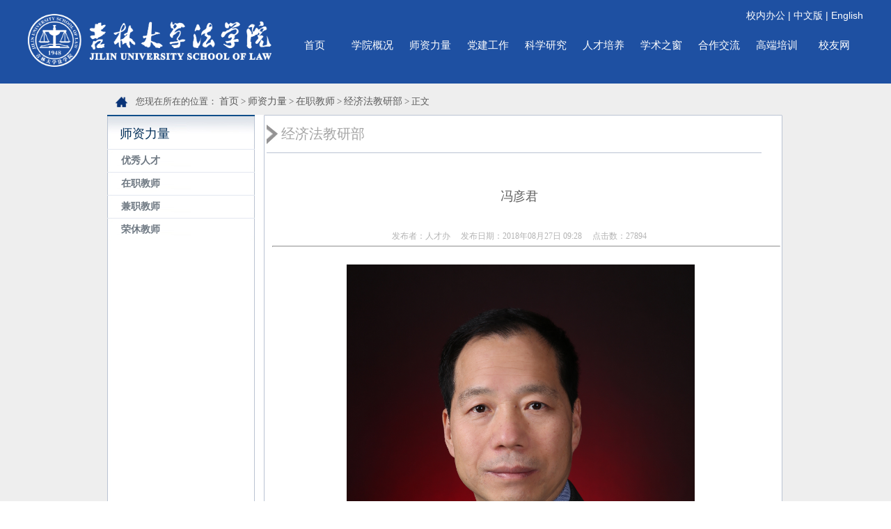

--- FILE ---
content_type: text/html
request_url: https://law.jlu.edu.cn/info/1148/12366.htm
body_size: 13736
content:
<!DOCTYPE html PUBLIC "-//W3C//DTD XHTML 1.0 Transitional//EN" "http://www.w3.org/TR/xhtml1/DTD/xhtml1-transitional.dtd">
<html xmlns="http://www.w3.org/1999/xhtml">
<head>
<meta http-equiv="Content-Type" content="text/html; charset=UTF-8" />
<title>冯彦君-吉林大学法学院</title><META Name="keywords" Content="吉林大学法学院,经济法教研部,冯彦" />
<META Name="description" Content=" 男，1966年生，汉族，吉林公主岭人职称：教授  博士生导师研究方向：劳动法、社会保障法、经济法哲学、市场规制法通信地址：中国吉林省长春市前进大街2699号 吉林大学法学院（130012）电子邮件：jidafxfyj@163.com 开设课程：本科生：经济法学、劳动与社会保障法学、法学导引研究生：经济法专题、劳动法学、竞争法、经济法专题(判解)、经济社会法学、企业法、法学前沿与法学方法 校内外兼职：中国社会法学研究会副会长、学术委..." />

<link href="../../dfiles/3723/cfy/home/css/style.css" rel="stylesheet" type="text/css" />
<link href="../../dfiles/3723/cfy/home/css/tab.css" rel="stylesheet" type="text/css" />
<script language="javascript" src="../../dfiles/3723/cfy/home/js/jquery.min.js"></script>
<script>
$(function(){
	var a = $(".img li").length;
	var w = $(".img").width();
	var b = 1;
	var time;
	$(".img ul").css("width",w*a+"px")
	
	$(".sz").find("li").click(function(){
			b = $(this).index();
			auto(b);
			});
			
	$(".img").hover(function(){
		clearInterval(time);
		},function(){
			time = setInterval(function(){
				if( b==a ){
					b=0;
					}else{
					auto(b);
					b++;
					}
				},2000);  //滚动时间
			}).trigger("mouseleave")
	

	function auto(b){
		$(".sz").find("li").eq(b).addClass("on").siblings().removeClass("on");
		if( !$(".img ul").is(":animated") ){
			$(".img ul").stop().animate({"marginLeft":-w*b+"px"},"slow")  //切换速度
			};
		}
	//改动
	$(".sz").mousemove(function(){
		clearInterval(time);
		})

	

	
	});
</script>
<!--Announced by Visual SiteBuilder 9-->
<link rel="stylesheet" type="text/css" href="../../_sitegray/_sitegray_d.css" />
<script language="javascript" src="../../_sitegray/_sitegray.js"></script>
<!-- CustomerNO:776562626572323076684654525b574200010005445c -->
<link rel="stylesheet" type="text/css" href="../../nry2.vsb.css" />
<script type="text/javascript" src="/system/resource/js/counter.js"></script>
<script type="text/javascript">_jsq_(1148,'/nry2.jsp',12366,1467622662)</script>
</head>

<body>
<div class="top">
<div class="center">
<div class="logo">
<!-- 网站logo图片地址请在本组件"内容配置-网站logo"处填写 -->
<a href="../../index.htm" title="法学院"><img src="../../images/2025logo.png" width="350" height="76" style="padding-top:20px;" /></a></div>
<div class="daohang">
<script language="javascript" src="/system/resource/js/dynclicks.js"></script><script language="javascript" src="/system/resource/js/openlink.js"></script><div class="dh1">
    <a href="https://oa.jlu.edu.cn" title="" onclick="_addDynClicks(&#34;wburl&#34;, 1467622662, 42332)" style="color:#fff;">校内办公</a>
    |
    <a href="https://law.jlu.edu.cn" title="" onclick="_addDynClicks(&#34;wburl&#34;, 1467622662, 40621)" style="color:#fff;">中文版</a>
    |
    <a href="../../English/Home.htm" title="" onclick="_addDynClicks(&#34;wburl&#34;, 1467622662, 40622)" style="color:#fff;">English</a>
    
</div>
<div class="dh2">
 <ul>

    
<li><a href="../../index.htm" title="首页">首页</a> 

<ul>
</ul>
</li>




    
<li><a href="../../xygk1/xyjj.htm" title="学院概况">学院概况</a> 

<ul>

<li><a href="../../xygk1/xyjj.htm">学院简介</a></li>

<li><a href="../../xygk1/xyld.htm">学院领导</a></li>

<li><a href="../../xygk1/lrld.htm">历任领导</a></li>

<li><a href="../../xygk1/zzjg1/wyh.htm">组织机构</a></li>

<li><a href="../../xygk1/xkpt.htm">学科平台</a></li>

<li><a href="../../xygk1/yzzc.htm">院长致辞</a></li>

</ul>
</li>




    
<li><a href="../../szll2/yxrc1.htm" title="师资力量">师资力量</a> 

<ul>

<li><a href="../../szll2/yxrc1.htm">优秀人才</a></li>

<li><a href="../../szll2/zzjs.htm">在职教师</a></li>

<li><a href="../../szll2/jzjs.htm">兼职教师</a></li>

<li><a href="../../szll2/rxjs.htm">荣休教师</a></li>

</ul>
</li>




    
<li><a href="../../djgz.htm" title="党建工作">党建工作</a> 

<ul>

<li><a href="../../djgz/tzgg.htm">通知公告</a></li>

<li><a href="../../djgz/zzjg.htm">组织机构</a></li>

<li><a href="../../djgz/qtgz.htm">群团工作</a></li>

<li><a href="../../djgz/zcwj.htm">政策文件</a></li>

</ul>
</li>




    
<li><a href="../../kxyj1.htm" title="科学研究">科学研究</a> 

<ul>

<li><a href="../../kxyj1/tzgg.htm">通知公告</a></li>

<li><a href="../../kxyj1/kyjg.htm">科研机构</a></li>

<li><a href="../../kxyj1/kydt.htm">科研动态</a></li>

<li><a href="../../kxyj1/xskw.htm">学术刊物</a></li>

</ul>
</li>




    
<li><a href="../../rcpy.htm" title="人才培养">人才培养</a> 

<ul>

<li><a href="../../rcpy/tzgg.htm">通知公告</a></li>

<li><a href="../../rcpy/bksjy.htm">本科生教育</a></li>

<li><a href="../../rcpy/yjsjy.htm">研究生教育</a></li>

<li><a href="../../rcpy/zxjy.htm">在线教育</a></li>

</ul>
</li>




    
<li><a href="../../xszc.htm" title="学术之窗">学术之窗</a> 

<ul>
</ul>
</li>




    
<li><a href="../../hzjl.htm" title="合作交流">合作交流</a> 

<ul>

<li><a href="../../hzjl/tzgg.htm">通知公告</a></li>

<li><a href="../../hzjl/gjjl.htm">国际交流</a></li>

<li><a href="../../hzjl/gatjl.htm">港澳台交流</a></li>

<li><a href="../../hzjl/syhb.htm">事业伙伴</a></li>

<li><a href="../../hzjl/gzzd.htm">规章制度</a></li>

<li><a href="../../hzjl/xzzx.htm">下载中心</a></li>

</ul>
</li>




    
<li><a href="../../gdpx.htm" title="高端培训">高端培训</a> 

<ul>
</ul>
</li>




    
<li><a href="../../xyw.htm" title="校友网">校友网</a> 

<ul>
</ul>
</li>





</ul>
</div>
</div>
</div>
</div>
<script type="text/javascript" src="../../dfiles/3723/cfy/home/jquery.js"></script>
<script type="text/javascript">
$('#nav-menu .menu > li').hover(function(){
	$(this).find('.children').animate({ opacity:'show', height:'show' },200);
	$(this).find('.xialaguang').addClass('navhover');
}, function() {
	$('.children').stop(true,true).hide();
	$('.xialaguang').removeClass('navhover');
});
</script>
<div class="zhongjian">
   <div class="zhong_1">
      <div class="weizhi">
          <div class="weizhi_1"><img src="../../dfiles/3723/cfy/home/images/fz_1.png" width="20" height="16" /></div>
           <div class="weizhi_2">您现在所在的位置：
                        <a href="../../index.htm">首页</a>
                >
                <a href="../../szll2/yxrc1.htm">师资力量</a>
                >
                <a href="../../szll2/zzjs.htm">在职教师</a>
                >
                <a href="../../szll2/zzjs/jjfjyb.htm">经济法教研部</a>
                >
                正文
</div>
      </div> 
 <div class="middle">
 <div class="rc_h">
   <div class="rc_h_1"><img src="../../dfiles/3723/cfy/home/images/rc_h.jpg" /></div>
   
   <div class="middle_1">
    <div class="meddle_1_6">



师资力量</div>
        <div class="meddle_1_4"><ul>

<li><a href="../../szll2/yxrc1.htm" title="优秀人才">优秀人才</a></li>




<li><a href="../../szll2/zzjs.htm" title="在职教师">在职教师</a></li>




<li><a href="../../szll2/jzjs.htm" title="兼职教师">兼职教师</a></li>




<li><a href="../../szll2/rxjs.htm" title="荣休教师">荣休教师</a></li>



</ul></div>
 
   </div>
<div class="hc-1">
  <div class="hc_1">
   <div class="hc_1_1"><img src="../../dfiles/3723/cfy/home/images/hj.jpg" /></div>
   <div class="fb">



经济法教研部</div>
   </div> 
<div class="jj">
     
<script language="javascript" src="../../_dwr/interface/NewsvoteDWR.js"></script><script language="javascript" src="../../_dwr/engine.js"></script><script language="javascript" src="/system/resource/js/news/newscontent.js"></script><LINK href="/system/resource/js/photoswipe/3.0.5.1/photoswipe.css" type="text/css" rel="stylesheet"><script language="javascript" src="/system/resource/js/photoswipe/3.0.5.1/klass.min.js"></script><script language="javascript" src="/system/resource/js/ajax.js"></script><form name="_newscontent_fromname">
<div>
<div class="news_nr11" style="margin-bottom:20px;">
    <div class="news_nr1" align="center">冯彦君</div>
   <div class="news_nr2">发布者：人才办&nbsp;&nbsp;&nbsp;&nbsp;&nbsp;发布日期：2018年08月27日 09:28&nbsp;&nbsp;&nbsp;&nbsp;&nbsp;点击数：<script>_showDynClicks("wbnews", 1467622662, 12366)</script></div>
 <div style="clear:both;"></div>
 <hr>

</div>




    <div id="vsb_content" class="news_nr3"><div class="v_news_content">
<p>&nbsp;</p>
<!--StartFragment-->
<div class="Section0" style="vsb_temp: 15.6000pt;">
 <p class="MsoNormal" style="text-align: center;"><span style="font-family: 宋体; font-size: 12pt; mso-spacerun: &quot;yes&quot;; mso-ascii-font-family: Calibri; mso-hansi-font-family: Calibri; mso-bidi-font-family: &quot;Times New Roman&quot;; mso-font-kerning: 1.0000pt;"><span style="font-family: 宋体;"></span></span></p>
 <p style="text-align: center;"><img width="500" src="/__local/F/8D/C3/1964A370E89419577C551CE398E_193D1324_A67F49.jpg" vsbhref="vurl" vurl="/_vsl/F8DC31964A370E89419577C551CE398E/193D1324/A67F49" vheight="" vwidth="500" orisrc="/__local/F/8D/C3/1964A370E89419577C551CE398E_193D1324_A67F49.jpg" class="img_vsb_content"></p>
 <p class="MsoNormal" style="text-align: center;"><span style="font-family: 宋体; font-size: 12pt; mso-spacerun: &quot;yes&quot;; mso-ascii-font-family: Calibri; mso-hansi-font-family: Calibri; mso-bidi-font-family: &quot;Times New Roman&quot;; mso-font-kerning: 1.0000pt;"><span style="font-family: 宋体;"></span></span></p>
 <p style="text-align: center;"><br></p>
 <p><br></p>
 <p class="MsoNormal"><span style="font-family: 宋体; font-size: 12pt; mso-spacerun: &quot;yes&quot;; mso-ascii-font-family: Calibri; mso-hansi-font-family: Calibri; mso-bidi-font-family: &quot;Times New Roman&quot;; mso-font-kerning: 1.0000pt;"><span style="font-family: 宋体;"></span></span></p>
 <p class="MsoNormal"><span style="font-family: 宋体; font-size: 12pt; mso-spacerun: &quot;yes&quot;; mso-ascii-font-family: Calibri; mso-hansi-font-family: Calibri; mso-bidi-font-family: &quot;Times New Roman&quot;; mso-font-kerning: 1.0000pt;"><span style="font-family: 宋体;">男，</span></span><span style="font-family: 宋体; font-size: 12pt; mso-spacerun: &quot;yes&quot;; mso-ascii-font-family: Calibri; mso-hansi-font-family: Calibri; mso-bidi-font-family: &quot;Times New Roman&quot;; mso-font-kerning: 1.0000pt;">1966<span style="font-family: 宋体;">年生，汉族，吉林公主岭人</span></span></p>
 <p class="MsoNormal"><span style="font-family: 宋体; font-size: 12pt; mso-spacerun: &quot;yes&quot;; mso-ascii-font-family: Calibri; mso-hansi-font-family: Calibri; mso-bidi-font-family: &quot;Times New Roman&quot;; mso-font-kerning: 1.0000pt;"><span style="font-family: 宋体;">职称：教授</span>&nbsp;&nbsp;<span style="font-family: 宋体;">博士生导师</span></span></p>
 <p class="MsoNormal"><span style="font-family: 宋体; font-size: 12pt; mso-spacerun: &quot;yes&quot;; mso-ascii-font-family: Calibri; mso-hansi-font-family: Calibri; mso-bidi-font-family: &quot;Times New Roman&quot;; mso-font-kerning: 1.0000pt;"><span style="font-family: 宋体;">研究方向：劳动法、社会保障法、经济法哲学、市场规制法</span></span></p>
 <p class="MsoNormal"><span style="font-family: 宋体; font-size: 12pt; mso-spacerun: &quot;yes&quot;; mso-ascii-font-family: Calibri; mso-hansi-font-family: Calibri; mso-bidi-font-family: &quot;Times New Roman&quot;; mso-font-kerning: 1.0000pt;"><span style="font-family: 宋体;">通信地址：中国吉林省长春市前进大街</span>2699<span style="font-family: 宋体;">号&nbsp;吉林大学法学院（</span><span style="font-family: Calibri;">130012</span><span style="font-family: 宋体;">）</span></span></p>
 <p class="MsoNormal"><span style="font-family: 宋体; font-size: 12pt; mso-spacerun: &quot;yes&quot;; mso-ascii-font-family: Calibri; mso-hansi-font-family: Calibri; mso-bidi-font-family: &quot;Times New Roman&quot;; mso-font-kerning: 1.0000pt;"><span style="font-family: 宋体;">电子邮件</span></span><span style="font-family: 宋体; font-size: 12pt; mso-spacerun: &quot;yes&quot;; mso-ascii-font-family: Calibri; mso-hansi-font-family: Calibri; mso-bidi-font-family: &quot;Times New Roman&quot;; mso-font-kerning: 1.0000pt;"><span style="font-family: 宋体;">：</span></span><a href="mailto:jidafxfyj@163.com"><span style="text-decoration: underline;"><span class="15" style="font-family: 宋体; font-size: 12pt; text-decoration: underline; mso-spacerun: &quot;yes&quot;; text-underline: single;">jidafxfyj@163.com</span></span></a></p>
 <p class="MsoNormal"><span style="font-family: 宋体; font-size: 12pt; mso-spacerun: &quot;yes&quot;; mso-ascii-font-family: Calibri; mso-hansi-font-family: Calibri; mso-bidi-font-family: &quot;Times New Roman&quot;; mso-font-kerning: 1.0000pt;">&nbsp;</span></p>
 <p class="MsoNormal"><span style="font-family: 宋体; font-size: 12pt; mso-spacerun: &quot;yes&quot;; mso-ascii-font-family: Calibri; mso-hansi-font-family: Calibri; mso-bidi-font-family: &quot;Times New Roman&quot;; mso-font-kerning: 1.0000pt;"><span style="font-family: 宋体;">开设课程：</span></span></p>
 <p class="MsoNormal"><span style="font-family: 宋体; font-size: 12pt; mso-spacerun: &quot;yes&quot;; mso-ascii-font-family: Calibri; mso-hansi-font-family: Calibri; mso-bidi-font-family: &quot;Times New Roman&quot;; mso-font-kerning: 1.0000pt;"><span style="font-family: 宋体;">本科生：经济法学、劳动与社会保障法学、法学导引</span></span></p>
 <p class="MsoNormal"><span style="font-family: 宋体; font-size: 12pt; mso-spacerun: &quot;yes&quot;; mso-ascii-font-family: Calibri; mso-hansi-font-family: Calibri; mso-bidi-font-family: &quot;Times New Roman&quot;; mso-font-kerning: 1.0000pt;"><span style="font-family: 宋体;">研究生：经济法专题、劳动法学、竞争法、经济法专题</span>(<span style="font-family: 宋体;">判解</span><span style="font-family: Calibri;">)</span><span style="font-family: 宋体;">、经济社会法学、企业法、法学前沿与法学方法</span></span></p>
 <p class="MsoNormal"><span style="font-family: 宋体; font-size: 12pt; mso-spacerun: &quot;yes&quot;; mso-ascii-font-family: Calibri; mso-hansi-font-family: Calibri; mso-bidi-font-family: &quot;Times New Roman&quot;; mso-font-kerning: 1.0000pt;">&nbsp;</span></p>
 <p class="MsoNormal"><span style="font-family: 宋体; font-size: 12pt; mso-spacerun: &quot;yes&quot;; mso-ascii-font-family: Calibri; mso-hansi-font-family: Calibri; mso-bidi-font-family: &quot;Times New Roman&quot;; mso-font-kerning: 1.0000pt;"><span style="font-family: 宋体;">校内外兼职：</span></span></p>
 <p class="MsoNormal"><span style="font-family: 宋体; font-size: 12pt; mso-spacerun: &quot;yes&quot;; mso-ascii-font-family: Calibri; mso-hansi-font-family: Calibri; mso-bidi-font-family: &quot;Times New Roman&quot;; mso-font-kerning: 1.0000pt;"><span style="font-family: 宋体;">中国社会法学研究会副会长、学术委员会委员</span></span></p>
 <p class="MsoNormal"><span style="font-family: 宋体; font-size: 12pt; mso-spacerun: &quot;yes&quot;; mso-ascii-font-family: Calibri; mso-hansi-font-family: Calibri; mso-bidi-font-family: &quot;Times New Roman&quot;; mso-font-kerning: 1.0000pt;"><span style="font-family: 宋体;">中国法学会经济法学研究会常务理事</span></span></p>
 <p class="MsoNormal"><span style="font-family: 宋体; font-size: 12pt; mso-spacerun: &quot;yes&quot;; mso-ascii-font-family: Calibri; mso-hansi-font-family: Calibri; mso-bidi-font-family: &quot;Times New Roman&quot;; mso-font-kerning: 1.0000pt;"><span style="font-family: 宋体;">吉林省法学会常务理事、学术委员会委员、经济法学研究会会长</span></span></p>
 <p class="MsoNormal"><span style="font-family: 宋体; font-size: 12pt; mso-spacerun: &quot;yes&quot;; mso-ascii-font-family: Calibri; mso-hansi-font-family: Calibri; mso-bidi-font-family: &quot;Times New Roman&quot;; mso-font-kerning: 1.0000pt;"><span style="font-family: 宋体;">吉林省法学会企业法治研究会副会长</span></span></p>
 <p class="MsoNormal"><span style="font-family: 宋体; font-size: 12pt; mso-spacerun: &quot;yes&quot;; mso-ascii-font-family: Calibri; mso-hansi-font-family: Calibri; mso-bidi-font-family: &quot;Times New Roman&quot;; mso-font-kerning: 1.0000pt;"><span style="font-family: 宋体;">《当代法学》副主编</span></span></p>
 <p class="MsoNormal"><span style="font-family: 宋体; font-size: 12pt; mso-spacerun: &quot;yes&quot;; mso-ascii-font-family: Calibri; mso-hansi-font-family: Calibri; mso-bidi-font-family: &quot;Times New Roman&quot;; mso-font-kerning: 1.0000pt;"><span style="font-family: 宋体;">长春市人民政府决策咨询委员会委员（法律组）</span></span></p>
 <p class="MsoNormal"><span style="font-family: 宋体; font-size: 12pt; mso-spacerun: &quot;yes&quot;; mso-ascii-font-family: Calibri; mso-hansi-font-family: Calibri; mso-bidi-font-family: &quot;Times New Roman&quot;; mso-font-kerning: 1.0000pt;"><span style="font-family: 宋体;">长春仲裁委员会仲裁员</span></span></p>
 <p class="MsoNormal"><span style="font-family: 宋体; font-size: 12pt; mso-spacerun: &quot;yes&quot;; mso-ascii-font-family: Calibri; mso-hansi-font-family: Calibri; mso-bidi-font-family: &quot;Times New Roman&quot;; mso-font-kerning: 1.0000pt;"><span style="font-family: 宋体;">吉林仲裁委员会仲裁员</span></span></p>
 <p class="MsoNormal"><span style="font-family: 宋体; font-size: 12pt; mso-spacerun: &quot;yes&quot;; mso-ascii-font-family: Calibri; mso-hansi-font-family: Calibri; mso-bidi-font-family: &quot;Times New Roman&quot;; mso-font-kerning: 1.0000pt;"><span style="font-family: 宋体;">杭州仲裁委员会仲裁员</span></span></p>
 <p class="MsoNormal"><span style="font-family: 宋体; font-size: 12pt; mso-spacerun: &quot;yes&quot;; mso-ascii-font-family: Calibri; mso-hansi-font-family: Calibri; mso-bidi-font-family: &quot;Times New Roman&quot;; mso-font-kerning: 1.0000pt;"><span style="font-family: 宋体;">深圳仲裁委员会仲裁员</span></span></p>
 <p class="MsoNormal"><span style="font-family: 宋体; font-size: 12pt; mso-spacerun: &quot;yes&quot;; mso-ascii-font-family: Calibri; mso-hansi-font-family: Calibri; mso-bidi-font-family: &quot;Times New Roman&quot;; mso-font-kerning: 1.0000pt;"><span style="font-family: 宋体;">重庆仲裁委员会仲裁员</span></span></p>
 <p class="MsoNormal"><span style="font-family: 宋体; font-size: 12pt; mso-spacerun: &quot;yes&quot;; mso-ascii-font-family: Calibri; mso-hansi-font-family: Calibri; mso-bidi-font-family: &quot;Times New Roman&quot;; mso-font-kerning: 1.0000pt;"><span style="font-family: 宋体;">吉林吉大律师事务所兼职律师</span></span></p>
 <p class="MsoNormal"><span style="font-family: 宋体; font-size: 12pt; mso-spacerun: &quot;yes&quot;; mso-ascii-font-family: Calibri; mso-hansi-font-family: Calibri; mso-bidi-font-family: &quot;Times New Roman&quot;; mso-font-kerning: 1.0000pt;">&nbsp;</span></p>
 <p class="MsoNormal"><span style="font-family: 宋体; font-size: 12pt; mso-spacerun: &quot;yes&quot;; mso-ascii-font-family: Calibri; mso-hansi-font-family: Calibri; mso-bidi-font-family: &quot;Times New Roman&quot;; mso-font-kerning: 1.0000pt;"><span style="font-family: 宋体;">荣誉称号；</span></span></p>
 <p class="MsoNormal"><span style="font-family: 宋体; font-size: 12pt; mso-spacerun: &quot;yes&quot;; mso-ascii-font-family: Calibri; mso-hansi-font-family: Calibri; mso-bidi-font-family: &quot;Times New Roman&quot;; mso-font-kerning: 1.0000pt;"><span style="font-family: 宋体;">教育部新世纪优秀人才</span></span></p>
 <p class="MsoNormal"><span style="font-family: 宋体; font-size: 12pt; mso-spacerun: &quot;yes&quot;; mso-ascii-font-family: Calibri; mso-hansi-font-family: Calibri; mso-bidi-font-family: &quot;Times New Roman&quot;; mso-font-kerning: 1.0000pt;"><span style="font-family: 宋体;">吉林省第二届杰出中青年法学家</span></span></p>
 <p class="MsoNormal"><span style="font-family: 宋体; font-size: 12pt; mso-spacerun: &quot;yes&quot;; mso-ascii-font-family: Calibri; mso-hansi-font-family: Calibri; mso-bidi-font-family: &quot;Times New Roman&quot;; mso-font-kerning: 1.0000pt;">&nbsp;</span></p>
 <p class="MsoNormal"><span style="font-family: 宋体; font-size: 12pt; mso-spacerun: &quot;yes&quot;; mso-ascii-font-family: Calibri; mso-hansi-font-family: Calibri; mso-bidi-font-family: &quot;Times New Roman&quot;; mso-font-kerning: 1.0000pt;"><span style="font-family: 宋体;">主要学术经历：</span></span></p>
 <p class="MsoNormal"><span style="font-family: 宋体; font-size: 12pt; mso-spacerun: &quot;yes&quot;; mso-ascii-font-family: Calibri; mso-hansi-font-family: Calibri; mso-bidi-font-family: &quot;Times New Roman&quot;; mso-font-kerning: 1.0000pt;">2004<span style="font-family: 宋体;">年—</span><span style="font-family: Calibri;">2005</span><span style="font-family: 宋体;">年赴日本关西学院大学访问研究</span></span></p>
 <p class="MsoNormal"><span style="font-family: 宋体; font-size: 12pt; mso-spacerun: &quot;yes&quot;; mso-ascii-font-family: Calibri; mso-hansi-font-family: Calibri; mso-bidi-font-family: &quot;Times New Roman&quot;; mso-font-kerning: 1.0000pt;">2006<span style="font-family: 宋体;">年</span><span style="font-family: Calibri;">6</span><span style="font-family: 宋体;">月赴英国华威大学参加劳动法国际研讨会</span></span></p>
 <p class="MsoNormal"><span style="font-family: 宋体; font-size: 12pt; mso-spacerun: &quot;yes&quot;; mso-ascii-font-family: Calibri; mso-hansi-font-family: Calibri; mso-bidi-font-family: &quot;Times New Roman&quot;; mso-font-kerning: 1.0000pt;">2007<span style="font-family: 宋体;">年</span><span style="font-family: Calibri;">9</span><span style="font-family: 宋体;">月在中共中央党校学习</span></span></p>
 <p class="MsoNormal"><span style="font-family: 宋体; font-size: 12pt; mso-spacerun: &quot;yes&quot;; mso-ascii-font-family: Calibri; mso-hansi-font-family: Calibri; mso-bidi-font-family: &quot;Times New Roman&quot;; mso-font-kerning: 1.0000pt;">2009<span style="font-family: 宋体;">年</span><span style="font-family: Calibri;">11</span><span style="font-family: 宋体;">月赴日本冈山大学参加“劳动者派遣法中日韩比较研究”国际研讨会</span></span></p>
 <p class="MsoNormal"><span style="font-family: 宋体; font-size: 12pt; mso-spacerun: &quot;yes&quot;; mso-ascii-font-family: Calibri; mso-hansi-font-family: Calibri; mso-bidi-font-family: &quot;Times New Roman&quot;; mso-font-kerning: 1.0000pt;">1996<span style="font-family: 宋体;">年—</span><span style="font-family: Calibri;">2001</span><span style="font-family: 宋体;">年攻读吉林大学法学博士学位</span></span></p>
 <p class="MsoNormal"><span style="font-family: 宋体; font-size: 12pt; mso-spacerun: &quot;yes&quot;; mso-ascii-font-family: Calibri; mso-hansi-font-family: Calibri; mso-bidi-font-family: &quot;Times New Roman&quot;; mso-font-kerning: 1.0000pt;">&nbsp;</span></p>
 <p class="MsoNormal"><span style="font-family: 宋体; font-size: 12pt; mso-spacerun: &quot;yes&quot;; mso-ascii-font-family: Calibri; mso-hansi-font-family: Calibri; mso-bidi-font-family: &quot;Times New Roman&quot;; mso-font-kerning: 1.0000pt;"><span style="font-family: 宋体;">学术成果：</span></span></p>
 <p class="MsoNormal"><span style="font-family: 宋体; font-size: 12pt; mso-spacerun: &quot;yes&quot;; mso-ascii-font-family: Calibri; mso-hansi-font-family: Calibri; mso-bidi-font-family: &quot;Times New Roman&quot;; mso-font-kerning: 1.0000pt;"><span style="font-family: 宋体;">一、论文（</span>2010<span style="font-family: 宋体;">年以来）</span></span></p>
 <p class="MsoNormal"><span style="font-family: 宋体; font-size: 12pt; mso-spacerun: &quot;yes&quot;; mso-ascii-font-family: Calibri; mso-hansi-font-family: Calibri; mso-bidi-font-family: &quot;Times New Roman&quot;; mso-font-kerning: 1.0000pt;">1.<span style="font-family: 宋体;">《当代劳动法的理念：体面生存与和谐发展》，《光明日报》</span><span style="font-family: Calibri;">2010</span><span style="font-family: 宋体;">年</span><span style="font-family: Calibri;">11</span><span style="font-family: 宋体;">月</span><span style="font-family: Calibri;">11</span><span style="font-family: 宋体;">日。</span></span></p>
 <p class="MsoNormal"><span style="font-family: 宋体; font-size: 12pt; mso-spacerun: &quot;yes&quot;; mso-ascii-font-family: Calibri; mso-hansi-font-family: Calibri; mso-bidi-font-family: &quot;Times New Roman&quot;; mso-font-kerning: 1.0000pt;">2.<span style="font-family: 宋体;">《非全日制用工养老保险的立法模式选择——以中日比较为视角》，《当代法学》</span><span style="font-family: Calibri;">2010</span><span style="font-family: 宋体;">年第</span><span style="font-family: Calibri;">6</span><span style="font-family: 宋体;">期；《新华文摘》</span><span style="font-family: Calibri;">2011</span><span style="font-family: 宋体;">年第</span><span style="font-family: Calibri;">3</span><span style="font-family: 宋体;">期全文转载。</span></span></p>
 <p class="MsoNormal"><span style="font-family: 宋体; font-size: 12pt; mso-spacerun: &quot;yes&quot;; mso-ascii-font-family: Calibri; mso-hansi-font-family: Calibri; mso-bidi-font-family: &quot;Times New Roman&quot;; mso-font-kerning: 1.0000pt;">3<span style="font-family: 宋体;">．《职业安全权的法益拓展与保障之强化》，《学习与探索》</span><span style="font-family: Calibri;">2011</span><span style="font-family: 宋体;">年第</span><span style="font-family: Calibri;">1</span><span style="font-family: 宋体;">期。</span></span></p>
 <p class="MsoNormal"><span style="font-family: 宋体; font-size: 12pt; mso-spacerun: &quot;yes&quot;; mso-ascii-font-family: Calibri; mso-hansi-font-family: Calibri; mso-bidi-font-family: &quot;Times New Roman&quot;; mso-font-kerning: 1.0000pt;">4<span style="font-family: 宋体;">．《同工同酬原则的困惑与反思》，《法商研究》</span><span style="font-family: Calibri;">2011</span><span style="font-family: 宋体;">年第</span><span style="font-family: Calibri;">2</span><span style="font-family: 宋体;">期；《高等学校文科学术文摘》</span><span style="font-family: Calibri;">2011</span><span style="font-family: 宋体;">年第</span><span style="font-family: Calibri;">3</span><span style="font-family: 宋体;">期摘要；人大复印报刊资料《经济法学、劳动法学》</span><span style="font-family: Calibri;">2011</span><span style="font-family: 宋体;">年第</span><span style="font-family: Calibri;">10&nbsp;</span><span style="font-family: 宋体;">期全文转载。</span></span></p>
 <p class="MsoNormal"><span style="font-family: 宋体; font-size: 12pt; mso-spacerun: &quot;yes&quot;; mso-ascii-font-family: Calibri; mso-hansi-font-family: Calibri; mso-bidi-font-family: &quot;Times New Roman&quot;; mso-font-kerning: 1.0000pt;">5<span style="font-family: 宋体;">．《“劳动关系”判定标准的反思与重构》，《当代法学》</span><span style="font-family: Calibri;">2011</span><span style="font-family: 宋体;">年第</span><span style="font-family: Calibri;">6</span><span style="font-family: 宋体;">期；人大复印报刊资料《劳动经济与劳动关系》</span><span style="font-family: Calibri;">2012</span><span style="font-family: 宋体;">年第</span><span style="font-family: Calibri;">7&nbsp;</span><span style="font-family: 宋体;">期全文转载。</span></span></p>
 <p class="MsoNormal"><span style="font-family: 宋体; font-size: 12pt; mso-spacerun: &quot;yes&quot;; mso-ascii-font-family: Calibri; mso-hansi-font-family: Calibri; mso-bidi-font-family: &quot;Times New Roman&quot;; mso-font-kerning: 1.0000pt;">6<span style="font-family: 宋体;">．《退休再就业：劳动关系抑或劳务关系——兼评社会保险标准说》，《社会科学战线》</span><span style="font-family: Calibri;">2012</span><span style="font-family: 宋体;">年第</span><span style="font-family: Calibri;">7</span><span style="font-family: 宋体;">期；人大复印报刊资料《经济法学、劳动法学》</span><span style="font-family: Calibri;">2012</span><span style="font-family: 宋体;">年第&nbsp;</span><span style="font-family: Calibri;">11&nbsp;</span><span style="font-family: 宋体;">期全文转载；人大复印资料《劳动经济与劳动关系》</span><span style="font-family: Calibri;">2012</span><span style="font-family: 宋体;">年第</span><span style="font-family: Calibri;">11</span><span style="font-family: 宋体;">期全文转载。</span></span></p>
 <p class="MsoNormal"><span style="font-family: 宋体; font-size: 12pt; mso-spacerun: &quot;yes&quot;; mso-ascii-font-family: Calibri; mso-hansi-font-family: Calibri; mso-bidi-font-family: &quot;Times New Roman&quot;; mso-font-kerning: 1.0000pt;">7<span style="font-family: 宋体;">．《食品安全保障：定位、机制与实效》，《吉林大学社会科学学报》</span><span style="font-family: Calibri;">2012</span><span style="font-family: 宋体;">年第</span><span style="font-family: Calibri;">4</span><span style="font-family: 宋体;">期；《新华文摘》</span><span style="font-family: Calibri;">2012</span><span style="font-family: 宋体;">年第</span><span style="font-family: Calibri;">19</span><span style="font-family: 宋体;">期篇目辑览。</span></span></p>
 <p class="MsoNormal"><span style="font-family: 宋体; font-size: 12pt; mso-spacerun: &quot;yes&quot;; mso-ascii-font-family: Calibri; mso-hansi-font-family: Calibri; mso-bidi-font-family: &quot;Times New Roman&quot;; mso-font-kerning: 1.0000pt;">8<span style="font-family: 宋体;">．《回应与互动：当代中国经济法的发展之路——基于经济转型的思考》，载《经济法学家》（文集）北京大学出版社</span><span style="font-family: Calibri;">2012</span><span style="font-family: 宋体;">年</span><span style="font-family: Calibri;">3</span><span style="font-family: 宋体;">月版。</span></span></p>
 <p class="MsoNormal"><span style="font-family: 宋体; font-size: 12pt; mso-spacerun: &quot;yes&quot;; mso-ascii-font-family: Calibri; mso-hansi-font-family: Calibri; mso-bidi-font-family: &quot;Times New Roman&quot;; mso-font-kerning: 1.0000pt;">9.<span style="font-family: 宋体;">《为社会法注入发展理念》，《中国社会科学报》</span><span style="font-family: Calibri;">2013</span><span style="font-family: 宋体;">年</span><span style="font-family: Calibri;">2</span><span style="font-family: 宋体;">月</span><span style="font-family: Calibri;">22</span><span style="font-family: 宋体;">日。</span></span></p>
 <p class="MsoNormal"><span style="font-family: 宋体; font-size: 12pt; mso-spacerun: &quot;yes&quot;; mso-ascii-font-family: Calibri; mso-hansi-font-family: Calibri; mso-bidi-font-family: &quot;Times New Roman&quot;; mso-font-kerning: 1.0000pt;">10.<span style="font-family: 宋体;">《社会救助权的可诉性及其证成》，《江西社会科学》</span><span style="font-family: Calibri;">2013</span><span style="font-family: 宋体;">年第</span><span style="font-family: Calibri;">2</span><span style="font-family: 宋体;">期</span><span style="font-family: Calibri;">;</span><span style="font-family: 宋体;">《高等学校文科学术文摘》</span><span style="font-family: Calibri;">2013</span><span style="font-family: 宋体;">年第</span><span style="font-family: Calibri;">3</span><span style="font-family: 宋体;">期转载。</span></span></p>
 <p class="MsoNormal"><span style="font-family: 宋体; font-size: 12pt; mso-spacerun: &quot;yes&quot;; mso-ascii-font-family: Calibri; mso-hansi-font-family: Calibri; mso-bidi-font-family: &quot;Times New Roman&quot;; mso-font-kerning: 1.0000pt;">11.<span style="font-family: 宋体;">《中国特色社会主义社会法学理论研究》，《当代法学》</span><span style="font-family: Calibri;">2013</span><span style="font-family: 宋体;">年第</span><span style="font-family: Calibri;">3</span><span style="font-family: 宋体;">期。</span></span></p>
 <p class="MsoNormal"><span style="font-family: 宋体; font-size: 12pt; mso-spacerun: &quot;yes&quot;; mso-ascii-font-family: Calibri; mso-hansi-font-family: Calibri; mso-bidi-font-family: &quot;Times New Roman&quot;; mso-font-kerning: 1.0000pt;">12.<span style="font-family: 宋体;">《劳务派遣的法治化探寻——解释论与立法论的双重考量》，《学习与探索》</span><span style="font-family: Calibri;">2013</span><span style="font-family: 宋体;">年第</span><span style="font-family: Calibri;">8</span><span style="font-family: 宋体;">期。</span></span></p>
 <p class="MsoNormal"><span style="font-family: 宋体; font-size: 12pt; mso-spacerun: &quot;yes&quot;; mso-ascii-font-family: Calibri; mso-hansi-font-family: Calibri; mso-bidi-font-family: &quot;Times New Roman&quot;; mso-font-kerning: 1.0000pt;">13.<span style="font-family: 宋体;">《推进劳动法案例教学的几个关键性问题》，《法治研究》</span><span style="font-family: Calibri;">2014</span><span style="font-family: 宋体;">年第</span><span style="font-family: Calibri;">2</span><span style="font-family: 宋体;">期。</span></span></p>
 <p class="MsoNormal"><span style="font-family: 宋体; font-size: 12pt; mso-spacerun: &quot;yes&quot;; mso-ascii-font-family: Calibri; mso-hansi-font-family: Calibri; mso-bidi-font-family: &quot;Times New Roman&quot;; mso-font-kerning: 1.0000pt;">14.<span style="font-family: 宋体;">《“和谐劳动”的观念塑造与机制调适》，《社会科学战线》</span><span style="font-family: Calibri;">2015</span><span style="font-family: 宋体;">年第</span><span style="font-family: Calibri;">7</span><span style="font-family: 宋体;">期。</span></span></p>
 <p class="MsoNormal"><span style="font-family: 宋体; font-size: 12pt; mso-spacerun: &quot;yes&quot;; mso-ascii-font-family: Calibri; mso-hansi-font-family: Calibri; mso-bidi-font-family: &quot;Times New Roman&quot;; mso-font-kerning: 1.0000pt;">15.<span style="font-family: 宋体;">《关于“法律信仰”的遐思与追问》，《东北师大学报（哲学社会科学版）》</span><span style="font-family: Calibri;">2015</span><span style="font-family: 宋体;">年第</span><span style="font-family: Calibri;">5</span><span style="font-family: 宋体;">期。</span></span></p>
 <p class="MsoNormal"><span style="font-family: 宋体; font-size: 12pt; mso-spacerun: &quot;yes&quot;; mso-ascii-font-family: Calibri; mso-hansi-font-family: Calibri; mso-bidi-font-family: &quot;Times New Roman&quot;; mso-font-kerning: 1.0000pt;">16.<span style="font-family: 宋体;">《集体合同效力的生成与实现——以营造“和谐劳动”为目标》，《南京师大学报（社会科学版）》</span><span style="font-family: Calibri;">2016</span><span style="font-family: 宋体;">年第</span><span style="font-family: Calibri;">2</span><span style="font-family: 宋体;">期；人大复印报刊资料《经济法学、劳动法学》</span><span style="font-family: Calibri;">2016</span><span style="font-family: 宋体;">年第&nbsp;</span><span style="font-family: Calibri;">7</span><span style="font-family: 宋体;">期全文转载；人大复印报刊资料《劳动经济与劳动关系》</span><span style="font-family: Calibri;">2016</span><span style="font-family: 宋体;">年第</span><span style="font-family: Calibri;">76</span><span style="font-family: 宋体;">期全文转载</span><span style="font-family: Calibri;">.</span></span></p>
 <p class="MsoNormal"><span style="font-family: 宋体; font-size: 12pt; mso-spacerun: &quot;yes&quot;; mso-ascii-font-family: Calibri; mso-hansi-font-family: Calibri; mso-bidi-font-family: &quot;Times New Roman&quot;; mso-font-kerning: 1.0000pt;">17.<span style="font-family: 宋体;">《社会法领域适用公益诉讼之证成》，《社会科学战线》</span><span style="font-family: Calibri;">2016</span><span style="font-family: 宋体;">年第</span><span style="font-family: Calibri;">7</span><span style="font-family: 宋体;">期。</span></span></p>
 <p class="MsoNormal"><span style="font-family: 宋体; font-size: 12pt; mso-spacerun: &quot;yes&quot;; mso-ascii-font-family: Calibri; mso-hansi-font-family: Calibri; mso-bidi-font-family: &quot;Times New Roman&quot;; mso-font-kerning: 1.0000pt;">18.<span style="font-family: 宋体;">《退休金给付请求权困境的破解》，《社会科学辑刊》</span><span style="font-family: Calibri;">2017</span><span style="font-family: 宋体;">年第</span><span style="font-family: Calibri;">4</span><span style="font-family: 宋体;">期。</span></span></p>
 <p class="MsoNormal"><span style="font-family: 宋体; font-size: 12pt; mso-spacerun: &quot;yes&quot;; mso-ascii-font-family: Calibri; mso-hansi-font-family: Calibri; mso-bidi-font-family: &quot;Times New Roman&quot;; mso-font-kerning: 1.0000pt;">19.<span style="font-family: 宋体;">《劳动合同期限分治的立法意义及其功能性回归》，《法学评论》</span><span style="font-family: Calibri;">2017</span><span style="font-family: 宋体;">年第</span><span style="font-family: Calibri;">5</span><span style="font-family: 宋体;">期；《高等学校文科学术文摘》</span><span style="font-family: Calibri;">2018</span><span style="font-family: 宋体;">年第</span><span style="font-family: Calibri;">1</span><span style="font-family: 宋体;">期学术卡片；人大复印报刊资料《经济法学、劳动法学》</span><span style="font-family: Calibri;">2018</span><span style="font-family: 宋体;">年第&nbsp;</span><span style="font-family: Calibri;">2</span><span style="font-family: 宋体;">期全文转载。</span></span></p>
 <p class="MsoNormal"><span style="font-family: 宋体; font-size: 12pt; mso-spacerun: &quot;yes&quot;; mso-ascii-font-family: Calibri; mso-hansi-font-family: Calibri; mso-bidi-font-family: &quot;Times New Roman&quot;; mso-font-kerning: 1.0000pt;">20.<span style="font-family: 宋体;">《劳动法益：范畴、结构与机能》，《东南学术》</span><span style="font-family: Calibri;">2018</span><span style="font-family: 宋体;">年第</span><span style="font-family: Calibri;">4</span><span style="font-family: 宋体;">期。</span></span></p>
 <p class="MsoNormal"><span style="font-family: 宋体; font-size: 12pt; mso-spacerun: &quot;yes&quot;; mso-ascii-font-family: Calibri; mso-hansi-font-family: Calibri; mso-bidi-font-family: &quot;Times New Roman&quot;; mso-font-kerning: 1.0000pt;">21.<span style="font-family: 宋体;">《“后现代性”视域下劳动法的革新与完善》，《南通大学学报》（社会科学版）</span><span style="font-family: Calibri;">2018</span><span style="font-family: 宋体;">年第</span><span style="font-family: Calibri;">4</span><span style="font-family: 宋体;">期。</span></span></p>
 <p class="MsoNormal"><span style="font-family: 宋体; font-size: 12pt; mso-spacerun: &quot;yes&quot;; mso-ascii-font-family: Calibri; mso-hansi-font-family: Calibri; mso-bidi-font-family: &quot;Times New Roman&quot;; mso-font-kerning: 1.0000pt;">22.<span style="font-family: 宋体;">《劳动法上“合理”的多重意蕴及其应用》，《中国法学》</span><span style="font-family: Calibri;">2018</span><span style="font-family: 宋体;">年第</span><span style="font-family: Calibri;">5</span><span style="font-family: 宋体;">期。</span></span></p>
 <p class="MsoNormal"><span style="font-family: 宋体; font-size: 12pt; mso-spacerun: &quot;yes&quot;; mso-ascii-font-family: Calibri; mso-hansi-font-family: Calibri; mso-bidi-font-family: &quot;Times New Roman&quot;; mso-font-kerning: 1.0000pt;"><span style="font-family: 宋体;">二、论文（</span>2010<span style="font-family: 宋体;">年以前）</span></span></p>
 <p class="MsoNormal"><span style="font-family: 宋体; font-size: 12pt; mso-spacerun: &quot;yes&quot;; mso-ascii-font-family: Calibri; mso-hansi-font-family: Calibri; mso-bidi-font-family: &quot;Times New Roman&quot;; mso-font-kerning: 1.0000pt;">1.<span style="font-family: 宋体;">《我国〈反不正当竞争法〉点评》，《当代法学》，</span><span style="font-family: Calibri;">1994</span><span style="font-family: 宋体;">年第</span><span style="font-family: Calibri;">3</span><span style="font-family: 宋体;">期。</span></span></p>
 <p class="MsoNormal"><span style="font-family: 宋体; font-size: 12pt; mso-spacerun: &quot;yes&quot;; mso-ascii-font-family: Calibri; mso-hansi-font-family: Calibri; mso-bidi-font-family: &quot;Times New Roman&quot;; mso-font-kerning: 1.0000pt;">2.<span style="font-family: 宋体;">《试论我国工资立法的原则》，《吉林大学社会科学学报》，</span><span style="font-family: Calibri;">1994</span><span style="font-family: 宋体;">年第</span><span style="font-family: Calibri;">5</span><span style="font-family: 宋体;">期。人大复印报刊资料《法学》</span><span style="font-family: Calibri;">1995</span><span style="font-family: 宋体;">年第</span><span style="font-family: Calibri;">1</span><span style="font-family: 宋体;">期全文转载；《高等学校文科学报文摘》</span><span style="font-family: Calibri;">1995</span><span style="font-family: 宋体;">年第</span><span style="font-family: Calibri;">1</span><span style="font-family: 宋体;">期摘要。</span></span></p>
 <p class="MsoNormal"><span style="font-family: 宋体; font-size: 12pt; mso-spacerun: &quot;yes&quot;; mso-ascii-font-family: Calibri; mso-hansi-font-family: Calibri; mso-bidi-font-family: &quot;Times New Roman&quot;; mso-font-kerning: 1.0000pt;">3.<span style="font-family: 宋体;">《论市场经济条件下政府经济职权的特点与内容结构》，《法律科学》，</span><span style="font-family: Calibri;">1994</span><span style="font-family: 宋体;">年第</span><span style="font-family: Calibri;">6</span><span style="font-family: 宋体;">期。</span></span></p>
 <p class="MsoNormal"><span style="font-family: 宋体; font-size: 12pt; mso-spacerun: &quot;yes&quot;; mso-ascii-font-family: Calibri; mso-hansi-font-family: Calibri; mso-bidi-font-family: &quot;Times New Roman&quot;; mso-font-kerning: 1.0000pt;">4.<span style="font-family: 宋体;">《论劳动法是保障人权之法》，《中央检察官管理学院学报》，</span><span style="font-family: Calibri;">1995</span><span style="font-family: 宋体;">年第</span><span style="font-family: Calibri;">1</span><span style="font-family: 宋体;">期。</span></span></p>
 <p class="MsoNormal"><span style="font-family: 宋体; font-size: 12pt; mso-spacerun: &quot;yes&quot;; mso-ascii-font-family: Calibri; mso-hansi-font-family: Calibri; mso-bidi-font-family: &quot;Times New Roman&quot;; mso-font-kerning: 1.0000pt;">5.<span style="font-family: 宋体;">《经济合同的无权代理与滥用代理权》，《法学杂志》，</span><span style="font-family: Calibri;">1995</span><span style="font-family: 宋体;">年第</span><span style="font-family: Calibri;">1</span><span style="font-family: 宋体;">期。</span></span></p>
 <p class="MsoNormal"><span style="font-family: 宋体; font-size: 12pt; mso-spacerun: &quot;yes&quot;; mso-ascii-font-family: Calibri; mso-hansi-font-family: Calibri; mso-bidi-font-family: &quot;Times New Roman&quot;; mso-font-kerning: 1.0000pt;">6.<span style="font-family: 宋体;">《略论财产保险合同的法律特征》，《经济法制》，</span><span style="font-family: Calibri;">1995</span><span style="font-family: 宋体;">年第</span><span style="font-family: Calibri;">2</span><span style="font-family: 宋体;">期。</span></span></p>
 <p class="MsoNormal"><span style="font-family: 宋体; font-size: 12pt; mso-spacerun: &quot;yes&quot;; mso-ascii-font-family: Calibri; mso-hansi-font-family: Calibri; mso-bidi-font-family: &quot;Times New Roman&quot;; mso-font-kerning: 1.0000pt;">7.<span style="font-family: 宋体;">《劳动关系契约化：劳动法实施的关键》，《光明日报》，&nbsp;</span><span style="font-family: Calibri;">1995&nbsp;</span><span style="font-family: 宋体;">年&nbsp;</span><span style="font-family: Calibri;">11&nbsp;</span><span style="font-family: 宋体;">月&nbsp;</span><span style="font-family: Calibri;">28&nbsp;</span><span style="font-family: 宋体;">日&nbsp;。</span></span></p>
 <p class="MsoNormal"><span style="font-family: 宋体; font-size: 12pt; mso-spacerun: &quot;yes&quot;; mso-ascii-font-family: Calibri; mso-hansi-font-family: Calibri; mso-bidi-font-family: &quot;Times New Roman&quot;; mso-font-kerning: 1.0000pt;">8.<span style="font-family: 宋体;">《市场主体的经济法义务》，《经济与法》，</span><span style="font-family: Calibri;">1995</span><span style="font-family: 宋体;">年第</span><span style="font-family: Calibri;">2</span><span style="font-family: 宋体;">期。</span></span></p>
 <p class="MsoNormal"><span style="font-family: 宋体; font-size: 12pt; mso-spacerun: &quot;yes&quot;; mso-ascii-font-family: Calibri; mso-hansi-font-family: Calibri; mso-bidi-font-family: &quot;Times New Roman&quot;; mso-font-kerning: 1.0000pt;">9.<span style="font-family: 宋体;">《反垄断法论纲——兼论我国制定反垄断法问题》，《吉林大学社会科学学报》，</span><span style="font-family: Calibri;">1996</span><span style="font-family: 宋体;">年第</span><span style="font-family: Calibri;">1</span><span style="font-family: 宋体;">期。</span></span></p>
 <p class="MsoNormal"><span style="font-family: 宋体; font-size: 12pt; mso-spacerun: &quot;yes&quot;; mso-ascii-font-family: Calibri; mso-hansi-font-family: Calibri; mso-bidi-font-family: &quot;Times New Roman&quot;; mso-font-kerning: 1.0000pt;">10.<span style="font-family: 宋体;">《公司减资与债权人利益保护初探》，《法学杂志》，</span><span style="font-family: Calibri;">1996</span><span style="font-family: 宋体;">年第</span><span style="font-family: Calibri;">3</span><span style="font-family: 宋体;">期。　　　　</span></span></p>
 <p class="MsoNormal"><span style="font-family: 宋体; font-size: 12pt; mso-spacerun: &quot;yes&quot;; mso-ascii-font-family: Calibri; mso-hansi-font-family: Calibri; mso-bidi-font-family: &quot;Times New Roman&quot;; mso-font-kerning: 1.0000pt;">11.<span style="font-family: 宋体;">《论法律权威》，《长白论丛》，</span><span style="font-family: Calibri;">1997</span><span style="font-family: 宋体;">年第</span><span style="font-family: Calibri;">1</span><span style="font-family: 宋体;">期。</span></span></p>
 <p class="MsoNormal"><span style="font-family: 宋体; font-size: 12pt; mso-spacerun: &quot;yes&quot;; mso-ascii-font-family: Calibri; mso-hansi-font-family: Calibri; mso-bidi-font-family: &quot;Times New Roman&quot;; mso-font-kerning: 1.0000pt;">12.<span style="font-family: 宋体;">《减刑、假释的法定程序化》，《吉林大学社会科学学报》，</span><span style="font-family: Calibri;">1997</span><span style="font-family: 宋体;">年第</span><span style="font-family: Calibri;">4</span><span style="font-family: 宋体;">期。</span></span></p>
 <p class="MsoNormal"><span style="font-family: 宋体; font-size: 12pt; mso-spacerun: &quot;yes&quot;; mso-ascii-font-family: Calibri; mso-hansi-font-family: Calibri; mso-bidi-font-family: &quot;Times New Roman&quot;; mso-font-kerning: 1.0000pt;">13.<span style="font-family: 宋体;">《解释与适用——对我国劳动法第</span><span style="font-family: Calibri;">31</span><span style="font-family: 宋体;">条规定之检讨》，《吉林大学社会科学学报》，</span><span style="font-family: Calibri;">1999</span><span style="font-family: 宋体;">年第</span><span style="font-family: Calibri;">2</span><span style="font-family: 宋体;">期。人大复印报刊资料《经济法学、劳动法学》</span><span style="font-family: Calibri;">1999</span><span style="font-family: 宋体;">年第</span><span style="font-family: Calibri;">8</span><span style="font-family: 宋体;">期全文转载。</span></span></p>
 <p class="MsoNormal"><span style="font-family: 宋体; font-size: 12pt; mso-spacerun: &quot;yes&quot;; mso-ascii-font-family: Calibri; mso-hansi-font-family: Calibri; mso-bidi-font-family: &quot;Times New Roman&quot;; mso-font-kerning: 1.0000pt;">14.<span style="font-family: 宋体;">《论劳动法的基本原则》，《法制与社会发展》，</span><span style="font-family: Calibri;">1999</span><span style="font-family: 宋体;">年第</span><span style="font-family: Calibri;">1</span><span style="font-family: 宋体;">期。</span></span></p>
 <p class="MsoNormal"><span style="font-family: 宋体; font-size: 12pt; mso-spacerun: &quot;yes&quot;; mso-ascii-font-family: Calibri; mso-hansi-font-family: Calibri; mso-bidi-font-family: &quot;Times New Roman&quot;; mso-font-kerning: 1.0000pt;">15.<span style="font-family: 宋体;">《论劳动者录用优先权》，《吉林大学社会科学学报》，</span><span style="font-family: Calibri;">2000</span><span style="font-family: 宋体;">年第</span><span style="font-family: Calibri;">6</span><span style="font-family: 宋体;">期。</span></span></p>
 <p class="MsoNormal"><span style="font-family: 宋体; font-size: 12pt; mso-spacerun: &quot;yes&quot;; mso-ascii-font-family: Calibri; mso-hansi-font-family: Calibri; mso-bidi-font-family: &quot;Times New Roman&quot;; mso-font-kerning: 1.0000pt;">16.<span style="font-family: 宋体;">《世纪之交我国经济法学研究的五年回顾与展望》，《法制与社会发展》，</span><span style="font-family: Calibri;">2001</span><span style="font-family: 宋体;">年第</span><span style="font-family: Calibri;">1</span><span style="font-family: 宋体;">期。</span></span></p>
 <p class="MsoNormal"><span style="font-family: 宋体; font-size: 12pt; mso-spacerun: &quot;yes&quot;; mso-ascii-font-family: Calibri; mso-hansi-font-family: Calibri; mso-bidi-font-family: &quot;Times New Roman&quot;; mso-font-kerning: 1.0000pt;">17.<span style="font-family: 宋体;">《强迫职工劳动罪若干问题探讨》，《法制与社会发展》，</span><span style="font-family: Calibri;">2001</span><span style="font-family: 宋体;">年第</span><span style="font-family: Calibri;">2</span><span style="font-family: 宋体;">期。</span></span></p>
 <p class="MsoNormal"><span style="font-family: 宋体; font-size: 12pt; mso-spacerun: &quot;yes&quot;; mso-ascii-font-family: Calibri; mso-hansi-font-family: Calibri; mso-bidi-font-family: &quot;Times New Roman&quot;; mso-font-kerning: 1.0000pt;">18.<span style="font-family: 宋体;">《从九五到十五：我国经济法学研究的回顾与展望》，《当代法学》，</span><span style="font-family: Calibri;">2001</span><span style="font-family: 宋体;">年第</span><span style="font-family: Calibri;">1</span><span style="font-family: 宋体;">期。人大复印报刊资料《经济法学、劳动法学》</span><span style="font-family: Calibri;">2001</span><span style="font-family: 宋体;">年第</span><span style="font-family: Calibri;">5</span><span style="font-family: 宋体;">期全文转载。</span></span></p>
 <p class="MsoNormal"><span style="font-family: 宋体; font-size: 12pt; mso-spacerun: &quot;yes&quot;; mso-ascii-font-family: Calibri; mso-hansi-font-family: Calibri; mso-bidi-font-family: &quot;Times New Roman&quot;; mso-font-kerning: 1.0000pt;">19.<span style="font-family: 宋体;">《重大劳动安全事故罪若干问题探析》，《国家检察官学院学报》，</span><span style="font-family: Calibri;">2001</span><span style="font-family: 宋体;">年第</span><span style="font-family: Calibri;">2</span><span style="font-family: 宋体;">期，《高等学校文科学报文摘》</span><span style="font-family: Calibri;">2001</span><span style="font-family: 宋体;">年第</span><span style="font-family: Calibri;">6</span><span style="font-family: 宋体;">期摘要。</span></span></p>
 <p class="MsoNormal"><span style="font-family: 宋体; font-size: 12pt; mso-spacerun: &quot;yes&quot;; mso-ascii-font-family: Calibri; mso-hansi-font-family: Calibri; mso-bidi-font-family: &quot;Times New Roman&quot;; mso-font-kerning: 1.0000pt;">20.<span style="font-family: 宋体;">《民法与劳动法：制度的发展与变迁》，《社会科学战线》，</span><span style="font-family: Calibri;">2001</span><span style="font-family: 宋体;">年第</span><span style="font-family: Calibri;">3</span><span style="font-family: 宋体;">期。《中国社会科学文摘》</span><span style="font-family: Calibri;">2001</span><span style="font-family: 宋体;">年第</span><span style="font-family: Calibri;">4</span><span style="font-family: 宋体;">期转载；人大复印报刊资料《民商法学》</span><span style="font-family: Calibri;">2001</span><span style="font-family: 宋体;">年第</span><span style="font-family: Calibri;">8</span><span style="font-family: 宋体;">期转载；获吉林省第六次人文社会科学优秀论文三等奖。</span></span></p>
 <p class="MsoNormal"><span style="font-family: 宋体; font-size: 12pt; mso-spacerun: &quot;yes&quot;; mso-ascii-font-family: Calibri; mso-hansi-font-family: Calibri; mso-bidi-font-family: &quot;Times New Roman&quot;; mso-font-kerning: 1.0000pt;">21.<span style="font-family: 宋体;">《强化合同担保机制》，《吉林日报》，&nbsp;</span><span style="font-family: Calibri;">2002&nbsp;</span><span style="font-family: 宋体;">年&nbsp;</span><span style="font-family: Calibri;">2&nbsp;</span><span style="font-family: 宋体;">月&nbsp;</span><span style="font-family: Calibri;">21&nbsp;</span><span style="font-family: 宋体;">日&nbsp;。</span></span></p>
 <p class="MsoNormal"><span style="font-family: 宋体; font-size: 12pt; mso-spacerun: &quot;yes&quot;; mso-ascii-font-family: Calibri; mso-hansi-font-family: Calibri; mso-bidi-font-family: &quot;Times New Roman&quot;; mso-font-kerning: 1.0000pt;">22.<span style="font-family: 宋体;">《契约自由与反垄断规制》，《国家检察官学院学报》，</span><span style="font-family: Calibri;">2002</span><span style="font-family: 宋体;">年第</span><span style="font-family: Calibri;">5</span><span style="font-family: 宋体;">期。</span></span></p>
 <p class="MsoNormal"><span style="font-family: 宋体; font-size: 12pt; mso-spacerun: &quot;yes&quot;; mso-ascii-font-family: Calibri; mso-hansi-font-family: Calibri; mso-bidi-font-family: &quot;Times New Roman&quot;; mso-font-kerning: 1.0000pt;">23.<span style="font-family: 宋体;">《我国劳动法中应增设竞业禁止条款——兼谈弥补我国劳动法</span><span style="font-family: Calibri;">&gt;</span><span style="font-family: 宋体;">第</span><span style="font-family: Calibri;">22</span><span style="font-family: 宋体;">条的立法缺失》，《吉林大学社会科学学报》，</span><span style="font-family: Calibri;">2002</span><span style="font-family: 宋体;">年第</span><span style="font-family: Calibri;">6</span><span style="font-family: 宋体;">期。人大复印报刊资料《经济法学、劳动法学》</span><span style="font-family: Calibri;">2003</span><span style="font-family: 宋体;">年第</span><span style="font-family: Calibri;">3</span><span style="font-family: 宋体;">期转载。</span></span></p>
 <p class="MsoNormal"><span style="font-family: 宋体; font-size: 12pt; mso-spacerun: &quot;yes&quot;; mso-ascii-font-family: Calibri; mso-hansi-font-family: Calibri; mso-bidi-font-family: &quot;Times New Roman&quot;; mso-font-kerning: 1.0000pt;">24.<span style="font-family: 宋体;">《市场信用机制的法律建构与保障——民商法、经济法的分工与合作》，《中国商法年刊》（第二卷），吉林大学出版社，</span><span style="font-family: Calibri;">2002</span><span style="font-family: 宋体;">年</span><span style="font-family: Calibri;">10</span><span style="font-family: 宋体;">月版。</span></span></p>
 <p class="MsoNormal"><span style="font-family: 宋体; font-size: 12pt; mso-spacerun: &quot;yes&quot;; mso-ascii-font-family: Calibri; mso-hansi-font-family: Calibri; mso-bidi-font-family: &quot;Times New Roman&quot;; mso-font-kerning: 1.0000pt;">25.<span style="font-family: 宋体;">《我国经济法学研究的成就与未来趋向》，《经济法理论与实务热点问题探讨》（文集），厦门大学出版社，</span><span style="font-family: Calibri;">2002</span><span style="font-family: 宋体;">年</span><span style="font-family: Calibri;">12</span><span style="font-family: 宋体;">月版。</span></span></p>
 <p class="MsoNormal"><span style="font-family: 宋体; font-size: 12pt; mso-spacerun: &quot;yes&quot;; mso-ascii-font-family: Calibri; mso-hansi-font-family: Calibri; mso-bidi-font-family: &quot;Times New Roman&quot;; mso-font-kerning: 1.0000pt;">26.<span style="font-family: 宋体;">《劳动权论略》，《社会科学战线》，</span><span style="font-family: Calibri;">2003</span><span style="font-family: 宋体;">年第</span><span style="font-family: Calibri;">1</span><span style="font-family: 宋体;">期。人大复印报刊资料《经济法学、劳动法学》</span><span style="font-family: Calibri;">2003</span><span style="font-family: 宋体;">年第</span><span style="font-family: Calibri;">6</span><span style="font-family: 宋体;">期转载；《中国经济法学精粹》（</span><span style="font-family: Calibri;">2004</span><span style="font-family: 宋体;">年卷）全文收录，高等教育出版社，</span><span style="font-family: Calibri;">2004</span><span style="font-family: 宋体;">年</span><span style="font-family: Calibri;">11</span><span style="font-family: 宋体;">月版。</span></span></p>
 <p class="MsoNormal"><span style="font-family: 宋体; font-size: 12pt; mso-spacerun: &quot;yes&quot;; mso-ascii-font-family: Calibri; mso-hansi-font-family: Calibri; mso-bidi-font-family: &quot;Times New Roman&quot;; mso-font-kerning: 1.0000pt;">27.<span style="font-family: 宋体;">《市场信用的法律求索——以经济法、民商法为视角》，《经济法前沿问题研究》，中国检察出版社，</span><span style="font-family: Calibri;">2004</span><span style="font-family: 宋体;">年&nbsp;</span><span style="font-family: Calibri;">6</span><span style="font-family: 宋体;">月版。</span></span></p>
 <p class="MsoNormal"><span style="font-family: 宋体; font-size: 12pt; mso-spacerun: &quot;yes&quot;; mso-ascii-font-family: Calibri; mso-hansi-font-family: Calibri; mso-bidi-font-family: &quot;Times New Roman&quot;; mso-font-kerning: 1.0000pt;">28.<span style="font-family: 宋体;">《强化社会弱势群体法律保护的新视野》，《法制与社会发展》，</span><span style="font-family: Calibri;">2003</span><span style="font-family: 宋体;">年第</span><span style="font-family: Calibri;">4</span><span style="font-family: 宋体;">期。</span></span></p>
 <p class="MsoNormal"><span style="font-family: 宋体; font-size: 12pt; mso-spacerun: &quot;yes&quot;; mso-ascii-font-family: Calibri; mso-hansi-font-family: Calibri; mso-bidi-font-family: &quot;Times New Roman&quot;; mso-font-kerning: 1.0000pt;">29.<span style="font-family: 宋体;">《劳动权的双重属性：社会权属性与自由权属性》，《中国劳动保障报》（理论版），&nbsp;</span><span style="font-family: Calibri;">2004&nbsp;</span><span style="font-family: 宋体;">年</span><span style="font-family: Calibri;">2&nbsp;</span><span style="font-family: 宋体;">月</span><span style="font-family: Calibri;">3&nbsp;</span><span style="font-family: 宋体;">日&nbsp;。</span></span></p>
 <p class="MsoNormal"><span style="font-family: 宋体; font-size: 12pt; mso-spacerun: &quot;yes&quot;; mso-ascii-font-family: Calibri; mso-hansi-font-family: Calibri; mso-bidi-font-family: &quot;Times New Roman&quot;; mso-font-kerning: 1.0000pt;">30.<span style="font-family: 宋体;">《劳动权的多重意蕴》，《当代法学》，</span><span style="font-family: Calibri;">2004</span><span style="font-family: 宋体;">年第</span><span style="font-family: Calibri;">2</span><span style="font-family: 宋体;">期。</span></span></p>
 <p class="MsoNormal"><span style="font-family: 宋体; font-size: 12pt; mso-spacerun: &quot;yes&quot;; mso-ascii-font-family: Calibri; mso-hansi-font-family: Calibri; mso-bidi-font-family: &quot;Times New Roman&quot;; mso-font-kerning: 1.0000pt;">31.<span style="font-family: 宋体;">《跨国并购的反垄断法规制》《经济法学家》（文集），北京大学出版社，</span><span style="font-family: Calibri;">2004</span><span style="font-family: 宋体;">年</span><span style="font-family: Calibri;">11</span><span style="font-family: 宋体;">月版。　　</span></span></p>
 <p class="MsoNormal"><span style="font-family: 宋体; font-size: 12pt; mso-spacerun: &quot;yes&quot;; mso-ascii-font-family: Calibri; mso-hansi-font-family: Calibri; mso-bidi-font-family: &quot;Times New Roman&quot;; mso-font-kerning: 1.0000pt;">32.<span style="font-family: 宋体;">《</span><span style="font-family: Calibri;">WTO</span><span style="font-family: 宋体;">•有限政府•现代经济法》，《社会科学战线》</span><span style="font-family: Calibri;">2004</span><span style="font-family: 宋体;">年第</span><span style="font-family: Calibri;">6</span><span style="font-family: 宋体;">期。《新华文摘》</span><span style="font-family: Calibri;">2005</span><span style="font-family: 宋体;">年第</span><span style="font-family: Calibri;">5</span><span style="font-family: 宋体;">期论点摘编；《中国社会科学文摘》</span><span style="font-family: Calibri;">2005</span><span style="font-family: 宋体;">年第</span><span style="font-family: Calibri;">6</span><span style="font-family: 宋体;">期转载。；获第三届长春市社会科学优秀成果奖论文类一等奖。</span></span></p>
 <p class="MsoNormal"><span style="font-family: 宋体; font-size: 12pt; mso-spacerun: &quot;yes&quot;; mso-ascii-font-family: Calibri; mso-hansi-font-family: Calibri; mso-bidi-font-family: &quot;Times New Roman&quot;; mso-font-kerning: 1.0000pt;">33.<span style="font-family: 宋体;">《公司分立与劳动权保障——我国应确立劳动契约承继制度》，《法学家》，</span><span style="font-family: Calibri;">2005</span><span style="font-family: 宋体;">年第</span><span style="font-family: Calibri;">5</span><span style="font-family: 宋体;">期。</span></span></p>
 <p class="MsoNormal"><span style="font-family: 宋体; font-size: 12pt; mso-spacerun: &quot;yes&quot;; mso-ascii-font-family: Calibri; mso-hansi-font-family: Calibri; mso-bidi-font-family: &quot;Times New Roman&quot;; mso-font-kerning: 1.0000pt;">34.<span style="font-family: 宋体;">《正确认识竞业禁止制度》，《中国劳动》，</span><span style="font-family: Calibri;">2005</span><span style="font-family: 宋体;">年第</span><span style="font-family: Calibri;">12</span><span style="font-family: 宋体;">期。</span></span></p>
 <p class="MsoNormal"><span style="font-family: 宋体; font-size: 12pt; mso-spacerun: &quot;yes&quot;; mso-ascii-font-family: Calibri; mso-hansi-font-family: Calibri; mso-bidi-font-family: &quot;Times New Roman&quot;; mso-font-kerning: 1.0000pt;">35.<span style="font-family: 宋体;">《社会弱势群体法律保护问题论纲》，《当代法学》，</span><span style="font-family: Calibri;">2005</span><span style="font-family: 宋体;">年第</span><span style="font-family: Calibri;">3</span><span style="font-family: 宋体;">期。</span></span></p>
 <p class="MsoNormal"><span style="font-family: 宋体; font-size: 12pt; mso-spacerun: &quot;yes&quot;; mso-ascii-font-family: Calibri; mso-hansi-font-family: Calibri; mso-bidi-font-family: &quot;Times New Roman&quot;; mso-font-kerning: 1.0000pt;">36.<span style="font-family: 宋体;">《经济转型期中国反垄断立法的挑战与抉择——以垄断力的认定为核心》，《江西财经大学学报》中国法学会经济法学研究会</span><span style="font-family: Calibri;">2005</span><span style="font-family: 宋体;">年年会专辑。收录于《经济法学家》（</span><span style="font-family: Calibri;">2005</span><span style="font-family: 宋体;">），北京大学出版社，</span><span style="font-family: Calibri;">2006</span><span style="font-family: 宋体;">年</span><span style="font-family: Calibri;">9</span><span style="font-family: 宋体;">月版。</span></span></p>
 <p class="MsoNormal"><span style="font-family: 宋体; font-size: 12pt; mso-spacerun: &quot;yes&quot;; mso-ascii-font-family: Calibri; mso-hansi-font-family: Calibri; mso-bidi-font-family: &quot;Times New Roman&quot;; mso-font-kerning: 1.0000pt;">37.<span style="font-family: 宋体;">《经济法学</span><span style="font-family: Calibri;">&gt;</span><span style="font-family: 宋体;">课程内容体系的反思与重构》，《高教研究与实践》，</span><span style="font-family: Calibri;">2005</span><span style="font-family: 宋体;">年第</span><span style="font-family: Calibri;">2</span><span style="font-family: 宋体;">期。</span></span></p>
 <p class="MsoNormal"><span style="font-family: 宋体; font-size: 12pt; mso-spacerun: &quot;yes&quot;; mso-ascii-font-family: Calibri; mso-hansi-font-family: Calibri; mso-bidi-font-family: &quot;Times New Roman&quot;; mso-font-kerning: 1.0000pt;">38.<span style="font-family: 宋体;">《新时期经济法学课程内容体系的反思与重构》，《创新改革与实践》文集（第二集），吉林大学出版社，</span><span style="font-family: Calibri;">2006</span><span style="font-family: 宋体;">年</span><span style="font-family: Calibri;">8</span><span style="font-family: 宋体;">月版，</span></span></p>
 <p class="MsoNormal"><span style="font-family: 宋体; font-size: 12pt; mso-spacerun: &quot;yes&quot;; mso-ascii-font-family: Calibri; mso-hansi-font-family: Calibri; mso-bidi-font-family: &quot;Times New Roman&quot;; mso-font-kerning: 1.0000pt;">39.<span style="font-family: 宋体;">《口头劳动合同法律效力与事实劳动关系法律效果》，《中国劳动》，</span><span style="font-family: Calibri;">2006</span><span style="font-family: 宋体;">年第</span><span style="font-family: Calibri;">1</span><span style="font-family: 宋体;">期。</span></span></p>
 <p class="MsoNormal"><span style="font-family: 宋体; font-size: 12pt; mso-spacerun: &quot;yes&quot;; mso-ascii-font-family: Calibri; mso-hansi-font-family: Calibri; mso-bidi-font-family: &quot;Times New Roman&quot;; mso-font-kerning: 1.0000pt;">40.<span style="font-family: 宋体;">《劳动合同解除中的“三金”适用——兼论我国劳动合同法</span><span style="font-family: Calibri;">&gt;</span><span style="font-family: 宋体;">的立法态度》，&nbsp;《当代法学》，</span><span style="font-family: Calibri;">2006</span><span style="font-family: 宋体;">年第</span><span style="font-family: Calibri;">5</span><span style="font-family: 宋体;">期，人大复印报刊资料《经济法学、劳动法学》</span><span style="font-family: Calibri;">2007</span><span style="font-family: 宋体;">年第</span><span style="font-family: Calibri;">1</span><span style="font-family: 宋体;">期全文转载。</span></span></p>
 <p class="MsoNormal"><span style="font-family: 宋体; font-size: 12pt; mso-spacerun: &quot;yes&quot;; mso-ascii-font-family: Calibri; mso-hansi-font-family: Calibri; mso-bidi-font-family: &quot;Times New Roman&quot;; mso-font-kerning: 1.0000pt;">41.<span style="font-family: 宋体;">《我国劳动合同立法应正确处理三大关系》，《当代法学》，</span><span style="font-family: Calibri;">2006</span><span style="font-family: 宋体;">年第</span><span style="font-family: Calibri;">6</span><span style="font-family: 宋体;">期。《高等学校文科学术文摘》</span><span style="font-family: Calibri;">2007</span><span style="font-family: 宋体;">年第</span><span style="font-family: Calibri;">1</span><span style="font-family: 宋体;">期转载；人大复印报刊资料《经济法学、劳动法学》</span><span style="font-family: Calibri;">2007</span><span style="font-family: 宋体;">年第</span><span style="font-family: Calibri;">3</span><span style="font-family: 宋体;">期全文转载。</span></span></p>
 <p class="MsoNormal"><span style="font-family: 宋体; font-size: 12pt; mso-spacerun: &quot;yes&quot;; mso-ascii-font-family: Calibri; mso-hansi-font-family: Calibri; mso-bidi-font-family: &quot;Times New Roman&quot;; mso-font-kerning: 1.0000pt;">42.<span style="font-family: 宋体;">《劳动合同解除的“三金”适用与劳动法</span><span style="font-family: Calibri;">&gt;</span><span style="font-family: 宋体;">的修改》，《社会正义的十年探索》（文集），北京大学出版社，</span><span style="font-family: Calibri;">2007</span><span style="font-family: 宋体;">年</span><span style="font-family: Calibri;">1</span><span style="font-family: 宋体;">月版。</span></span></p>
 <p class="MsoNormal"><span style="font-family: 宋体; font-size: 12pt; mso-spacerun: &quot;yes&quot;; mso-ascii-font-family: Calibri; mso-hansi-font-family: Calibri; mso-bidi-font-family: &quot;Times New Roman&quot;; mso-font-kerning: 1.0000pt;">43.<span style="font-family: 宋体;">《我国劳动合同违约金立法研究》，《社会法评论》（第二卷），中国人民大学出版社，</span><span style="font-family: Calibri;">2007</span><span style="font-family: 宋体;">年</span><span style="font-family: Calibri;">4</span><span style="font-family: 宋体;">月。</span></span></p>
 <p class="MsoNormal"><span style="font-family: 宋体; font-size: 12pt; mso-spacerun: &quot;yes&quot;; mso-ascii-font-family: Calibri; mso-hansi-font-family: Calibri; mso-bidi-font-family: &quot;Times New Roman&quot;; mso-font-kerning: 1.0000pt;">44.<span style="font-family: 宋体;">《定期劳动合同的认识与立法误区分析》，《中国劳动保障报》，&nbsp;</span><span style="font-family: Calibri;">2007&nbsp;</span><span style="font-family: 宋体;">年&nbsp;</span><span style="font-family: Calibri;">4&nbsp;</span><span style="font-family: 宋体;">月&nbsp;</span><span style="font-family: Calibri;">3&nbsp;</span><span style="font-family: 宋体;">日&nbsp;。</span></span></p>
 <p class="MsoNormal"><span style="font-family: 宋体; font-size: 12pt; mso-spacerun: &quot;yes&quot;; mso-ascii-font-family: Calibri; mso-hansi-font-family: Calibri; mso-bidi-font-family: &quot;Times New Roman&quot;; mso-font-kerning: 1.0000pt;">45.<span style="font-family: 宋体;">《劳动合同的效力认定与效力扩张——普通性与特殊性的双重审视》，《月旦民商法杂志》，</span><span style="font-family: Calibri;">2007</span><span style="font-family: 宋体;">年第</span><span style="font-family: Calibri;">16</span><span style="font-family: 宋体;">期。</span></span></p>
 <p class="MsoNormal"><span style="font-family: 宋体; font-size: 12pt; mso-spacerun: &quot;yes&quot;; mso-ascii-font-family: Calibri; mso-hansi-font-family: Calibri; mso-bidi-font-family: &quot;Times New Roman&quot;; mso-font-kerning: 1.0000pt;">46.<span style="font-family: 宋体;">《职工参与制及其理论基础质疑》，《当代法学》，</span><span style="font-family: Calibri;">2007</span><span style="font-family: 宋体;">年第</span><span style="font-family: Calibri;">5</span><span style="font-family: 宋体;">期。</span></span></p>
 <p class="MsoNormal"><span style="font-family: 宋体; font-size: 12pt; mso-spacerun: &quot;yes&quot;; mso-ascii-font-family: Calibri; mso-hansi-font-family: Calibri; mso-bidi-font-family: &quot;Times New Roman&quot;; mso-font-kerning: 1.0000pt;">47<span style="font-family: 宋体;">．《劳动合同的履行和变更》，载《劳动合同立法理论难点解析》（文集），中国劳动社会保障出版社，</span><span style="font-family: Calibri;">2007</span><span style="font-family: 宋体;">年</span><span style="font-family: Calibri;">4</span><span style="font-family: 宋体;">月版。</span></span></p>
 <p class="MsoNormal"><span style="font-family: 宋体; font-size: 12pt; mso-spacerun: &quot;yes&quot;; mso-ascii-font-family: Calibri; mso-hansi-font-family: Calibri; mso-bidi-font-family: &quot;Times New Roman&quot;; mso-font-kerning: 1.0000pt;">48<span style="font-family: 宋体;">．《中国应确立相对独立的劳动诉讼制度——以实现劳动司法的公正和效率为目标》，《吉林大学社会科学学报》，</span><span style="font-family: Calibri;">2007</span><span style="font-family: 宋体;">年第</span><span style="font-family: Calibri;">5</span><span style="font-family: 宋体;">期。《高等学校文科学术文摘》</span><span style="font-family: Calibri;">2007</span><span style="font-family: 宋体;">年第</span><span style="font-family: Calibri;">6</span><span style="font-family: 宋体;">期摘要。</span></span></p>
 <p class="MsoNormal"><span style="font-family: 宋体; font-size: 12pt; mso-spacerun: &quot;yes&quot;; mso-ascii-font-family: Calibri; mso-hansi-font-family: Calibri; mso-bidi-font-family: &quot;Times New Roman&quot;; mso-font-kerning: 1.0000pt;">49.<span style="font-family: 宋体;">《非典型劳动关系中的报酬权及其实现保障——对我国〈劳动合同法〉相关规定之解析》，载《和谐社会建设与社会法保障》（文集），中国劳动社会保障出版社，</span><span style="font-family: Calibri;">2008</span><span style="font-family: 宋体;">年</span><span style="font-family: Calibri;">6</span><span style="font-family: 宋体;">月版。</span></span></p>
 <p class="MsoNormal"><span style="font-family: 宋体; font-size: 12pt; mso-spacerun: &quot;yes&quot;; mso-ascii-font-family: Calibri; mso-hansi-font-family: Calibri; mso-bidi-font-family: &quot;Times New Roman&quot;; mso-font-kerning: 1.0000pt;">50.<span style="font-family: 宋体;">《理想与现实之间的劳动合同法——总体评价与创新点解析》，《当代法学》</span><span style="font-family: Calibri;">2008</span><span style="font-family: 宋体;">年第</span><span style="font-family: Calibri;">6</span><span style="font-family: 宋体;">期。</span></span></p>
 <p class="MsoNormal"><span style="font-family: 宋体; font-size: 12pt; mso-spacerun: &quot;yes&quot;; mso-ascii-font-family: Calibri; mso-hansi-font-family: Calibri; mso-bidi-font-family: &quot;Times New Roman&quot;; mso-font-kerning: 1.0000pt;">51<span style="font-family: 宋体;">．《稳定并非和谐：劳动者辞职权制度再检讨》，载《中国经济法三十年》（文集），中国法制出版社</span><span style="font-family: Calibri;">2008</span><span style="font-family: 宋体;">年</span><span style="font-family: Calibri;">10</span><span style="font-family: 宋体;">月版。</span></span></p>
 <p class="MsoNormal"><span style="font-family: 宋体; font-size: 12pt; mso-spacerun: &quot;yes&quot;; mso-ascii-font-family: Calibri; mso-hansi-font-family: Calibri; mso-bidi-font-family: &quot;Times New Roman&quot;; mso-font-kerning: 1.0000pt;">52<span style="font-family: 宋体;">．《改革开放三十年中国社会法学的理论贡献》，《当代法学》</span><span style="font-family: Calibri;">2009</span><span style="font-family: 宋体;">年第</span><span style="font-family: Calibri;">1</span><span style="font-family: 宋体;">期。</span></span></p>
 <p class="MsoNormal"><span style="font-family: 宋体; font-size: 12pt; mso-spacerun: &quot;yes&quot;; mso-ascii-font-family: Calibri; mso-hansi-font-family: Calibri; mso-bidi-font-family: &quot;Times New Roman&quot;; mso-font-kerning: 1.0000pt;">53.<span style="font-family: 宋体;">《劳动合同服务期规则的适用——以东航返航事件为切入点》，《当代法学》</span><span style="font-family: Calibri;">2009</span><span style="font-family: 宋体;">年第</span><span style="font-family: Calibri;">4</span><span style="font-family: 宋体;">期。</span></span></p>
 <p class="MsoNormal"><span style="font-family: 宋体; font-size: 12pt; mso-spacerun: &quot;yes&quot;; mso-ascii-font-family: Calibri; mso-hansi-font-family: Calibri; mso-bidi-font-family: &quot;Times New Roman&quot;; mso-font-kerning: 1.0000pt;">&nbsp;</span></p>
 <p class="MsoNormal" style="mso-list: l2 level1 lfo1;"><span style="font-family: 宋体; font-size: 12pt; mso-ascii-font-family: Calibri; mso-hansi-font-family: Calibri; mso-bidi-font-family: &quot;Times New Roman&quot;; mso-font-kerning: 1.0000pt;"><span style="mso-list: Ignore;">三、</span></span><span style="font-family: 宋体; font-size: 12pt; mso-spacerun: &quot;yes&quot;; mso-ascii-font-family: Calibri; mso-hansi-font-family: Calibri; mso-bidi-font-family: &quot;Times New Roman&quot;; mso-font-kerning: 1.0000pt;"><span style="font-family: 宋体;">著作</span></span></p>
 <p class="MsoNormal" style="mso-list: l1 level1 lfo2;"><span style="font-family: 宋体; font-size: 12pt; mso-ascii-font-family: Calibri; mso-hansi-font-family: Calibri; mso-bidi-font-family: &quot;Times New Roman&quot;; mso-font-kerning: 1.0000pt;"><span style="mso-list: Ignore;">1.&nbsp;</span></span><span style="font-family: 宋体; font-size: 12pt; mso-spacerun: &quot;yes&quot;; mso-ascii-font-family: Calibri; mso-hansi-font-family: Calibri; mso-bidi-font-family: &quot;Times New Roman&quot;; mso-font-kerning: 1.0000pt;"><span style="font-family: 宋体;">《劳动法学》，独著，吉林大学出版社</span>1999<span style="font-family: 宋体;">年</span><span style="font-family: Calibri;">11</span><span style="font-family: 宋体;">月版。</span></span></p>
 <p class="MsoNormal" style="mso-list: l1 level1 lfo2;"><span style="font-family: 宋体; font-size: 12pt; mso-ascii-font-family: Calibri; mso-hansi-font-family: Calibri; mso-bidi-font-family: &quot;Times New Roman&quot;; mso-font-kerning: 1.0000pt;"><span style="mso-list: Ignore;">2.&nbsp;</span></span><span style="font-family: 宋体; font-size: 12pt; mso-spacerun: &quot;yes&quot;; mso-ascii-font-family: Calibri; mso-hansi-font-family: Calibri; mso-bidi-font-family: &quot;Times New Roman&quot;; mso-font-kerning: 1.0000pt;"><span style="font-family: 宋体;">《劳动法学》，合著，高等教育出版社</span>2014<span style="font-family: 宋体;">年</span><span style="font-family: Calibri;">5</span><span style="font-family: 宋体;">月版。</span></span></p>
 <p class="MsoNormal"><span style="font-family: 宋体; font-size: 12pt; mso-spacerun: &quot;yes&quot;; mso-ascii-font-family: Calibri; mso-hansi-font-family: Calibri; mso-bidi-font-family: &quot;Times New Roman&quot;; mso-font-kerning: 1.0000pt;">3.<span style="font-family: 宋体;">《和谐社会建设与社会法保障》，主编，中国劳动社会保障出版社</span><span style="font-family: Calibri;">2008</span><span style="font-family: 宋体;">年</span><span style="font-family: Calibri;">6</span><span style="font-family: 宋体;">月版。</span></span></p>
 <p class="MsoNormal"><span style="font-family: 宋体; font-size: 12pt; mso-spacerun: &quot;yes&quot;; mso-ascii-font-family: Calibri; mso-hansi-font-family: Calibri; mso-bidi-font-family: &quot;Times New Roman&quot;; mso-font-kerning: 1.0000pt;">4.<span style="font-family: 宋体;">《市场管理法学》，主编，吉林大学出版社</span><span style="font-family: Calibri;">1998</span><span style="font-family: 宋体;">年</span><span style="font-family: Calibri;">3</span><span style="font-family: 宋体;">月版。</span></span></p>
 <p class="MsoNormal"><span style="font-family: 宋体; font-size: 12pt; mso-spacerun: &quot;yes&quot;; mso-ascii-font-family: Calibri; mso-hansi-font-family: Calibri; mso-bidi-font-family: &quot;Times New Roman&quot;; mso-font-kerning: 1.0000pt;">5.<span style="font-family: 宋体;">《经济法新论》，副主编，吉林大学出版社</span><span style="font-family: Calibri;">2003</span><span style="font-family: 宋体;">年</span><span style="font-family: Calibri;">6</span><span style="font-family: 宋体;">月版。</span></span></p>
 <p class="MsoNormal"><span style="font-family: 宋体; font-size: 12pt; mso-spacerun: &quot;yes&quot;; mso-ascii-font-family: Calibri; mso-hansi-font-family: Calibri; mso-bidi-font-family: &quot;Times New Roman&quot;; mso-font-kerning: 1.0000pt;">6.<span style="font-family: 宋体;">《劳动合同立法理论难点解析》，副主编，中国劳动社会保障出版社</span><span style="font-family: Calibri;">2007</span><span style="font-family: 宋体;">年</span><span style="font-family: Calibri;">8</span><span style="font-family: 宋体;">月版。</span></span></p>
 <p class="MsoNormal"><span style="font-family: 宋体; font-size: 12pt; mso-spacerun: &quot;yes&quot;; mso-ascii-font-family: Calibri; mso-hansi-font-family: Calibri; mso-bidi-font-family: &quot;Times New Roman&quot;; mso-font-kerning: 1.0000pt;">7.<span style="font-family: 宋体;">《中华人民共和国劳动合同法释义》，副主编，中国劳动社会保障出版社</span><span style="font-family: Calibri;">2007</span><span style="font-family: 宋体;">年</span><span style="font-family: Calibri;">8</span><span style="font-family: 宋体;">月版。</span></span></p>
 <p class="MsoNormal"><span style="font-family: 宋体; font-size: 12pt; mso-spacerun: &quot;yes&quot;; mso-ascii-font-family: Calibri; mso-hansi-font-family: Calibri; mso-bidi-font-family: &quot;Times New Roman&quot;; mso-font-kerning: 1.0000pt;">8.<span style="font-family: 宋体;">《劳动法》（高等学校法学核心课程教材），副主编，高等教育出版社</span><span style="font-family: Calibri;">2011</span><span style="font-family: 宋体;">年</span><span style="font-family: Calibri;">10</span><span style="font-family: 宋体;">月版。</span></span></p>
 <p class="MsoNormal"><span style="font-family: 宋体; font-size: 12pt; mso-spacerun: &quot;yes&quot;; mso-ascii-font-family: Calibri; mso-hansi-font-family: Calibri; mso-bidi-font-family: &quot;Times New Roman&quot;; mso-font-kerning: 1.0000pt;">9.<span style="font-family: 宋体;">《中国当代合同法论》，撰稿人，吉林大学出版社</span><span style="font-family: Calibri;">1992</span><span style="font-family: 宋体;">年</span><span style="font-family: Calibri;">10</span><span style="font-family: 宋体;">月版。</span></span></p>
 <p class="MsoNormal"><span style="font-family: 宋体; font-size: 12pt; mso-spacerun: &quot;yes&quot;; mso-ascii-font-family: Calibri; mso-hansi-font-family: Calibri; mso-bidi-font-family: &quot;Times New Roman&quot;; mso-font-kerning: 1.0000pt;">10.<span style="font-family: 宋体;">《经济法原理》，撰稿人，吉林大学出版社</span><span style="font-family: Calibri;">1994</span><span style="font-family: 宋体;">年</span><span style="font-family: Calibri;">1</span><span style="font-family: 宋体;">月版。</span></span></p>
 <p class="MsoNormal"><span style="font-family: 宋体; font-size: 12pt; mso-spacerun: &quot;yes&quot;; mso-ascii-font-family: Calibri; mso-hansi-font-family: Calibri; mso-bidi-font-family: &quot;Times New Roman&quot;; mso-font-kerning: 1.0000pt;">11.<span style="font-family: 宋体;">《经济法新论》，撰稿人，吉林大学出版社</span><span style="font-family: Calibri;">1996</span><span style="font-family: 宋体;">年</span><span style="font-family: Calibri;">9</span><span style="font-family: 宋体;">月版。</span></span></p>
 <p class="MsoNormal"><span style="font-family: 宋体; font-size: 12pt; mso-spacerun: &quot;yes&quot;; mso-ascii-font-family: Calibri; mso-hansi-font-family: Calibri; mso-bidi-font-family: &quot;Times New Roman&quot;; mso-font-kerning: 1.0000pt;">12.<span style="font-family: 宋体;">《经济法原理（修订版）》，撰稿人，吉林大学出版社</span><span style="font-family: Calibri;">1997</span><span style="font-family: 宋体;">年</span><span style="font-family: Calibri;">8</span><span style="font-family: 宋体;">月版。</span></span></p>
 <p class="MsoNormal"><span style="font-family: 宋体; font-size: 12pt; mso-spacerun: &quot;yes&quot;; mso-ascii-font-family: Calibri; mso-hansi-font-family: Calibri; mso-bidi-font-family: &quot;Times New Roman&quot;; mso-font-kerning: 1.0000pt;">13.<span style="font-family: 宋体;">《中国高校哲学社会科学发展报告</span><span style="font-family: Calibri;">1978-2008</span><span style="font-family: 宋体;">》，编写组成员（承担社会法学部分），广西师范大学出版社</span><span style="font-family: Calibri;">2008</span><span style="font-family: 宋体;">年</span><span style="font-family: Calibri;">11</span><span style="font-family: 宋体;">月版。</span></span></p>
 <p class="MsoNormal"><span style="font-family: 宋体; font-size: 12pt; mso-spacerun: &quot;yes&quot;; mso-ascii-font-family: Calibri; mso-hansi-font-family: Calibri; mso-bidi-font-family: &quot;Times New Roman&quot;; mso-font-kerning: 1.0000pt;">&nbsp;</span></p>
 <p class="MsoNormal"><span style="font-family: 宋体; font-size: 12pt; mso-spacerun: &quot;yes&quot;; mso-ascii-font-family: Calibri; mso-hansi-font-family: Calibri; mso-bidi-font-family: &quot;Times New Roman&quot;; mso-font-kerning: 1.0000pt;"><span style="font-family: 宋体;">获奖情况：</span></span></p>
 <p class="MsoNormal" style="mso-list: l4 level1 lfo3;"><span style="font-family: 宋体; font-size: 12pt; mso-ascii-font-family: Calibri; mso-hansi-font-family: Calibri; mso-bidi-font-family: &quot;Times New Roman&quot;; mso-font-kerning: 1.0000pt;"><span style="mso-list: Ignore;">1.&nbsp;</span></span><span style="font-family: 宋体; font-size: 12pt; mso-spacerun: &quot;yes&quot;; mso-ascii-font-family: Calibri; mso-hansi-font-family: Calibri; mso-bidi-font-family: &quot;Times New Roman&quot;; mso-font-kerning: 1.0000pt;"><span style="font-family: 宋体;">《非全日制用工养老保险的立法模式选择</span>——以中日比较为视角》，吉林省第九届社会科学优秀成果奖论文类一等奖，<span style="font-family: Calibri;">2012</span><span style="font-family: 宋体;">年。</span></span></p>
 <p class="MsoNormal" style="mso-list: l4 level1 lfo3;"><span style="font-family: 宋体; font-size: 12pt; mso-ascii-font-family: Calibri; mso-hansi-font-family: Calibri; mso-bidi-font-family: &quot;Times New Roman&quot;; mso-font-kerning: 1.0000pt;"><span style="mso-list: Ignore;">2.&nbsp;</span></span><span style="font-family: 宋体; font-size: 12pt; mso-spacerun: &quot;yes&quot;; mso-ascii-font-family: Calibri; mso-hansi-font-family: Calibri; mso-bidi-font-family: &quot;Times New Roman&quot;; mso-font-kerning: 1.0000pt;"><span style="font-family: 宋体;">《中国应确立相对独立的劳动诉讼制度</span>——以实现劳动司法的公正与效率为目标》，吉林省第八届社会科学优秀成果奖论文类二等奖，<span style="font-family: Calibri;">2010</span><span style="font-family: 宋体;">年</span><span style="font-family: Calibri;">12</span><span style="font-family: 宋体;">月。</span></span></p>
 <p class="MsoNormal" style="mso-list: l4 level1 lfo3;"><span style="font-family: 宋体; font-size: 12pt; mso-ascii-font-family: Calibri; mso-hansi-font-family: Calibri; mso-bidi-font-family: &quot;Times New Roman&quot;; mso-font-kerning: 1.0000pt;"><span style="mso-list: Ignore;">3.&nbsp;</span></span><span style="font-family: 宋体; font-size: 12pt; mso-spacerun: &quot;yes&quot;; mso-ascii-font-family: Calibri; mso-hansi-font-family: Calibri; mso-bidi-font-family: &quot;Times New Roman&quot;; mso-font-kerning: 1.0000pt;"><span style="font-family: 宋体;">《民法与劳动法：制度的发展和变迁》，第六次吉林省社会科学优秀成果奖论文类三等奖，</span>2004<span style="font-family: 宋体;">年</span><span style="font-family: Calibri;">12</span><span style="font-family: 宋体;">月。</span></span></p>
 <p class="MsoNormal" style="mso-list: l4 level1 lfo3;"><span style="font-family: 宋体; font-size: 12pt; mso-ascii-font-family: Calibri; mso-hansi-font-family: Calibri; mso-bidi-font-family: &quot;Times New Roman&quot;; mso-font-kerning: 1.0000pt;"><span style="mso-list: Ignore;">4.&nbsp;</span></span><span style="font-family: 宋体; font-size: 12pt; mso-spacerun: &quot;yes&quot;; mso-ascii-font-family: Calibri; mso-hansi-font-family: Calibri; mso-bidi-font-family: &quot;Times New Roman&quot;; mso-font-kerning: 1.0000pt;"><span style="font-family: 宋体;">《</span>WTO<span style="font-family: 宋体;">•有限政府•现代经济法》，第三届长春市社会科学优秀成果奖论文一等奖，</span><span style="font-family: Calibri;">2007</span><span style="font-family: 宋体;">年</span><span style="font-family: Calibri;">9</span><span style="font-family: 宋体;">月。</span></span></p>
 <p class="MsoNormal" style="mso-list: l4 level1 lfo3;"><span style="font-family: 宋体; font-size: 12pt; mso-ascii-font-family: Calibri; mso-hansi-font-family: Calibri; mso-bidi-font-family: &quot;Times New Roman&quot;; mso-font-kerning: 1.0000pt;"><span style="mso-list: Ignore;">5.&nbsp;</span></span><span style="font-family: 宋体; font-size: 12pt; mso-spacerun: &quot;yes&quot;; mso-ascii-font-family: Calibri; mso-hansi-font-family: Calibri; mso-bidi-font-family: &quot;Times New Roman&quot;; mso-font-kerning: 1.0000pt;"><span style="font-family: 宋体;">《劳动法学》，首届长春市社会科学优秀成果奖著作三等奖，</span>2002<span style="font-family: 宋体;">年</span><span style="font-family: Calibri;">1</span><span style="font-family: 宋体;">月。</span></span></p>
 <p class="MsoNormal" style="mso-list: l4 level1 lfo3;"><span style="font-family: 宋体; font-size: 12pt; mso-ascii-font-family: Calibri; mso-hansi-font-family: Calibri; mso-bidi-font-family: &quot;Times New Roman&quot;; mso-font-kerning: 1.0000pt;"><span style="mso-list: Ignore;">6.&nbsp;</span></span><span style="font-family: 宋体; font-size: 12pt; mso-spacerun: &quot;yes&quot;; mso-ascii-font-family: Calibri; mso-hansi-font-family: Calibri; mso-bidi-font-family: &quot;Times New Roman&quot;; mso-font-kerning: 1.0000pt;"><span style="font-family: 宋体;">《劳动合同解除中的</span>“三金”适用》，中国劳动法学研究会，优秀论文一等奖。</span></p>
 <p class="MsoNormal" style="mso-para-margin-left: 0.0000gd;"><span style="font-family: 宋体; font-size: 12pt; mso-spacerun: &quot;yes&quot;; mso-ascii-font-family: Calibri; mso-hansi-font-family: Calibri; mso-bidi-font-family: &quot;Times New Roman&quot;; mso-font-kerning: 1.0000pt;">7.<span style="font-family: 宋体;">《劳动法学》，中国劳动法学研究会，优秀工具书，一等奖。</span></span></p>
 <p class="MsoNormal" style="mso-para-margin-left: 0.0000gd;"><span style="font-family: 宋体; font-size: 12pt; mso-spacerun: &quot;yes&quot;; mso-ascii-font-family: Calibri; mso-hansi-font-family: Calibri; mso-bidi-font-family: &quot;Times New Roman&quot;; mso-font-kerning: 1.0000pt;">8.<span style="font-family: 宋体;">试论我国工资立法的原则》，吉林大学，优秀奖（最高奖），</span><span style="font-family: Calibri;">1996</span><span style="font-family: 宋体;">年。</span></span></p>
 <p class="MsoNormal"><span style="font-family: 宋体; font-size: 12pt; mso-spacerun: &quot;yes&quot;; mso-ascii-font-family: Calibri; mso-hansi-font-family: Calibri; mso-bidi-font-family: &quot;Times New Roman&quot;; mso-font-kerning: 1.0000pt;">9.<span style="font-family: 宋体;">《劳动关系契约化：劳动法实施的关键》，吉林大学，优秀奖（最高奖），</span><span style="font-family: Calibri;">1996</span><span style="font-family: 宋体;">年。</span></span></p>
 <p class="MsoNormal"><span style="font-family: 宋体; font-size: 12pt; mso-spacerun: &quot;yes&quot;; mso-ascii-font-family: Calibri; mso-hansi-font-family: Calibri; mso-bidi-font-family: &quot;Times New Roman&quot;; mso-font-kerning: 1.0000pt;">10.<span style="font-family: 宋体;">《稳定并非和谐：劳动者辞职权制度再检讨》，第三届东北法制论坛二等奖；&nbsp;&nbsp;</span></span></p>
 <p class="MsoNormal"><span style="font-family: 宋体; font-size: 12pt; mso-spacerun: &quot;yes&quot;; mso-ascii-font-family: Calibri; mso-hansi-font-family: Calibri; mso-bidi-font-family: &quot;Times New Roman&quot;; mso-font-kerning: 1.0000pt;">&nbsp;&nbsp;<span style="font-family: 宋体;">第</span>24<span style="font-family: 宋体;">届</span><span style="font-family: Calibri;">13</span><span style="font-family: 宋体;">省区经济法学术研讨会一等奖，</span><span style="font-family: Calibri;">2008</span><span style="font-family: 宋体;">年。</span></span></p>
 <p class="MsoNormal"><span style="font-family: 宋体; font-size: 12pt; mso-spacerun: &quot;yes&quot;; mso-ascii-font-family: Calibri; mso-hansi-font-family: Calibri; mso-bidi-font-family: &quot;Times New Roman&quot;; mso-font-kerning: 1.0000pt;">11.<span style="font-family: 宋体;">《经济法专业课程体系改革》，吉林大学，校级二等奖，</span><span style="font-family: Calibri;">1997</span><span style="font-family: 宋体;">年。</span></span></p>
 <p class="MsoNormal"><span style="font-family: 宋体; font-size: 12pt; mso-spacerun: &quot;yes&quot;; mso-ascii-font-family: Calibri; mso-hansi-font-family: Calibri; mso-bidi-font-family: &quot;Times New Roman&quot;; mso-font-kerning: 1.0000pt;">&nbsp;</span></p>
 <p class="MsoNormal"><span style="font-family: 宋体; font-size: 12pt; mso-spacerun: &quot;yes&quot;; mso-ascii-font-family: Calibri; mso-hansi-font-family: Calibri; mso-bidi-font-family: &quot;Times New Roman&quot;; mso-font-kerning: 1.0000pt;"><span style="font-family: 宋体;">承担课题：</span></span></p>
 <p class="MsoNormal"><span style="font-family: 宋体; font-size: 12pt; mso-spacerun: &quot;yes&quot;; mso-ascii-font-family: Calibri; mso-hansi-font-family: Calibri; mso-bidi-font-family: &quot;Times New Roman&quot;; mso-font-kerning: 1.0000pt;">1.<span style="font-family: 宋体;">国家社会科学基金重点项目：《中国退休制度整体改革与立法完善研究》（</span><span style="font-family: Calibri;">16AFX021</span><span style="font-family: 宋体;">），</span><span style="font-family: Calibri;">35</span><span style="font-family: 宋体;">万元（</span><span style="font-family: Calibri;">B</span><span style="font-family: 宋体;">级），</span><span style="font-family: Calibri;">2016.06.30</span><span style="font-family: 宋体;">—</span><span style="font-family: Calibri;">2019.12.31,</span><span style="font-family: 宋体;">，在研。</span></span></p>
 <p class="MsoNormal"><span style="font-family: 宋体; font-size: 12pt; mso-spacerun: &quot;yes&quot;; mso-ascii-font-family: Calibri; mso-hansi-font-family: Calibri; mso-bidi-font-family: &quot;Times New Roman&quot;; mso-font-kerning: 1.0000pt;">2.<span style="font-family: 宋体;">国家社会科学基金一般项目：《当代中国劳动权法律保障问题研究》（</span><span style="font-family: Calibri;">02BFX028</span><span style="font-family: 宋体;">），</span><span style="font-family: Calibri;">7</span><span style="font-family: 宋体;">万元（</span><span style="font-family: Calibri;">C</span><span style="font-family: 宋体;">级），</span><span style="font-family: Calibri;">2002.06.04</span><span style="font-family: 宋体;">立项，</span><span style="font-family: Calibri;">2009.06.25</span><span style="font-family: 宋体;">结项，优秀。</span></span></p>
 <p class="MsoNormal"><span style="font-family: 宋体; font-size: 12pt; mso-spacerun: &quot;yes&quot;; mso-ascii-font-family: Calibri; mso-hansi-font-family: Calibri; mso-bidi-font-family: &quot;Times New Roman&quot;; mso-font-kerning: 1.0000pt;">3.<span style="font-family: 宋体;">国家社会科学基金一般项目：《〈劳动合同法〉适用疑难问题实证研究》（</span><span style="font-family: Calibri;">10BFX089</span><span style="font-family: 宋体;">），</span><span style="font-family: Calibri;">12</span><span style="font-family: 宋体;">万元（</span><span style="font-family: Calibri;">C</span><span style="font-family: 宋体;">级），</span><span style="font-family: Calibri;">2010.07.01</span><span style="font-family: 宋体;">立项，</span><span style="font-family: Calibri;">2015.09.18</span><span style="font-family: 宋体;">结项，免予鉴定。</span></span></p>
 <p class="MsoNormal"><span style="font-family: 宋体; font-size: 12pt; mso-spacerun: &quot;yes&quot;; mso-ascii-font-family: Calibri; mso-hansi-font-family: Calibri; mso-bidi-font-family: &quot;Times New Roman&quot;; mso-font-kerning: 1.0000pt;">4.<span style="font-family: 宋体;">中国法学会</span><span style="font-family: Calibri;">2013</span><span style="font-family: 宋体;">年度部级法学研究资助经费课题（重点项目）：《保障性住房法律问题实证研究》（</span><span style="font-family: Calibri;">CLS</span><span style="font-family: 宋体;">（</span><span style="font-family: Calibri;">2013</span><span style="font-family: 宋体;">）</span><span style="font-family: Calibri;">B23</span><span style="font-family: 宋体;">），</span><span style="font-family: Calibri;">5</span><span style="font-family: 宋体;">万元（</span><span style="font-family: Calibri;">C</span><span style="font-family: 宋体;">级），</span><span style="font-family: Calibri;">2013.07.15</span><span style="font-family: 宋体;">立项，</span><span style="font-family: Calibri;">2016.02.25</span><span style="font-family: 宋体;">结项，合格。</span></span></p>
 <p class="MsoNormal"><span style="font-family: 宋体; font-size: 12pt; mso-spacerun: &quot;yes&quot;; mso-ascii-font-family: Calibri; mso-hansi-font-family: Calibri; mso-bidi-font-family: &quot;Times New Roman&quot;; mso-font-kerning: 1.0000pt;">5.<span style="font-family: 宋体;">司法部</span><span style="font-family: Calibri;">2012</span><span style="font-family: 宋体;">年度国家法治与法学理论研究部级科研项目一般项目：《社会权的可诉性及其实现机制研究》（</span><span style="font-family: Calibri;">12SFB2048</span><span style="font-family: 宋体;">），</span><span style="font-family: Calibri;">3</span><span style="font-family: 宋体;">万元（</span><span style="font-family: Calibri;">D</span><span style="font-family: 宋体;">级），</span><span style="font-family: Calibri;">2013.03.21</span><span style="font-family: 宋体;">—</span><span style="font-family: Calibri;">2014.12.31</span><span style="font-family: 宋体;">，</span><span style="font-family: Calibri;">2016.11.15</span><span style="font-family: 宋体;">结项。</span></span></p>
 <p class="MsoNormal"><span style="font-family: 宋体; font-size: 12pt; mso-spacerun: &quot;yes&quot;; mso-ascii-font-family: Calibri; mso-hansi-font-family: Calibri; mso-bidi-font-family: &quot;Times New Roman&quot;; mso-font-kerning: 1.0000pt;">6.<span style="font-family: 宋体;">吉林省社会科学基金重点项目：《社会法的使命与担当研究》（</span><span style="font-family: Calibri;">2013A02</span><span style="font-family: 宋体;">），</span><span style="font-family: Calibri;">2</span><span style="font-family: 宋体;">万元，</span><span style="font-family: Calibri;">2013.01.10-2013.07,2014.12.31</span><span style="font-family: 宋体;">结项。</span></span></p>
 <p class="MsoNormal"><span style="font-family: 宋体; font-size: 12pt; mso-spacerun: &quot;yes&quot;; mso-ascii-font-family: Calibri; mso-hansi-font-family: Calibri; mso-bidi-font-family: &quot;Times New Roman&quot;; mso-font-kerning: 1.0000pt;">7.<span style="font-family: 宋体;">教育部新世纪优秀人才入选者资助课题：《社会转型期中国劳动法理论与制度创新发展》，</span><span style="font-family: Calibri;">10</span><span style="font-family: 宋体;">万元。</span></span></p>
 <p class="MsoNormal"><span style="font-family: 宋体; font-size: 12pt; mso-spacerun: &quot;yes&quot;; mso-ascii-font-family: Calibri; mso-hansi-font-family: Calibri; mso-bidi-font-family: &quot;Times New Roman&quot;; mso-font-kerning: 1.0000pt;">8.<span style="font-family: 宋体;">大庆油田委托项目（横向项目）：《大庆油田构建和谐劳动关系法律机制研究》（</span><span style="font-family: Calibri;">DQYF2013-JS-260</span><span style="font-family: 宋体;">），</span><span style="font-family: Calibri;">50</span><span style="font-family: 宋体;">万元（</span><span style="font-family: Calibri;">A</span><span style="font-family: 宋体;">级），</span><span style="font-family: Calibri;">2013.05</span><span style="font-family: 宋体;">—</span><span style="font-family: Calibri;">2014.12,2016.05.08</span><span style="font-family: 宋体;">结项。</span></span></p>
 <p class="MsoNormal"><span style="font-family: 宋体; font-size: 12pt; mso-spacerun: &quot;yes&quot;; mso-ascii-font-family: Calibri; mso-hansi-font-family: Calibri; mso-bidi-font-family: &quot;Times New Roman&quot;; mso-font-kerning: 1.0000pt;">9.<span style="font-family: 宋体;">大庆油田委托项目（横向项目）：《大庆油田适用劳动合同法问题研究》，</span><span style="font-family: Calibri;">20</span><span style="font-family: 宋体;">万元（</span><span style="font-family: Calibri;">C</span><span style="font-family: 宋体;">级），</span><span style="font-family: Calibri;">2009</span><span style="font-family: 宋体;">年立项，</span><span style="font-family: Calibri;">2013.08.12</span><span style="font-family: 宋体;">结项。</span></span></p>
 <p class="MsoNormal"><span style="font-family: 宋体; font-size: 12pt; mso-spacerun: &quot;yes&quot;; mso-ascii-font-family: Calibri; mso-hansi-font-family: Calibri; mso-bidi-font-family: &quot;Times New Roman&quot;; mso-font-kerning: 1.0000pt;">10.<span style="font-family: 宋体;">吉林大学基本科研业务费哲学社会科学研究项目：《非典型劳动关系的法律规制》（</span><span style="font-family: Calibri;">2009JQ006</span><span style="font-family: 宋体;">），</span><span style="font-family: Calibri;">7</span><span style="font-family: 宋体;">万元，</span><span style="font-family: Calibri;">2014.06.10</span><span style="font-family: 宋体;">结项。</span></span></p>
 <p class="MsoNormal"><span style="font-family: 宋体; font-size: 12pt; mso-spacerun: &quot;yes&quot;; mso-ascii-font-family: Calibri; mso-hansi-font-family: Calibri; mso-bidi-font-family: &quot;Times New Roman&quot;; mso-font-kerning: 1.0000pt;">11.<span style="font-family: 宋体;">吉林大学社科青年基金项目：《工资制度改革的立法取向》，</span><span style="font-family: Calibri;">1992</span><span style="font-family: 宋体;">年至</span><span style="font-family: Calibri;">1994</span><span style="font-family: 宋体;">年，结项。</span></span></p>
 <p class="MsoNormal"><span style="font-family: 宋体; font-size: 12pt; mso-spacerun: &quot;yes&quot;; mso-ascii-font-family: Calibri; mso-hansi-font-family: Calibri; mso-bidi-font-family: &quot;Times New Roman&quot;; mso-font-kerning: 1.0000pt;">12.<span style="font-family: 宋体;">吉林省社科基金青年项目：《合同法研究》，</span><span style="font-family: Calibri;">1996</span><span style="font-family: 宋体;">年至</span><span style="font-family: Calibri;">1998</span><span style="font-family: 宋体;">年，结项。</span></span></p>
 <p class="MsoNormal"><span style="font-family: 宋体; font-size: 12pt; mso-spacerun: &quot;yes&quot;; mso-ascii-font-family: Calibri; mso-hansi-font-family: Calibri; mso-bidi-font-family: &quot;Times New Roman&quot;; mso-font-kerning: 1.0000pt;">13<span style="font-family: 宋体;">．吉林大学人文社会科学基金项目：《劳动权法律保障问题研究》，</span><span style="font-family: Calibri;">2001</span><span style="font-family: 宋体;">年</span><span style="font-family: Calibri;">10</span><span style="font-family: 宋体;">月立项，结项。</span></span></p>
 <p class="MsoNormal"><span style="font-family: 宋体; font-size: 12pt; mso-spacerun: &quot;yes&quot;; mso-ascii-font-family: Calibri; mso-hansi-font-family: Calibri; mso-bidi-font-family: &quot;Times New Roman&quot;; mso-font-kerning: 1.0000pt;">14.<span style="font-family: 宋体;">吉林大学新世纪教育教学改革工程第二批立项项目：《经济法学课程内容体系优化研究与实践》，</span><span style="font-family: Calibri;">2003</span><span style="font-family: 宋体;">年至</span><span style="font-family: Calibri;">2005</span><span style="font-family: 宋体;">年，结项。&nbsp;</span></span></p>
 <p class="MsoNormal"><span style="font-family: 宋体; font-size: 12pt; mso-spacerun: &quot;yes&quot;; mso-ascii-font-family: Calibri; mso-hansi-font-family: Calibri; mso-bidi-font-family: &quot;Times New Roman&quot;; mso-font-kerning: 1.0000pt;">&nbsp;</span></p>
 <p class="MsoNormal"><span style="font-family: 宋体; font-size: 12pt; mso-spacerun: &quot;yes&quot;; mso-ascii-font-family: Calibri; mso-hansi-font-family: Calibri; mso-bidi-font-family: &quot;Times New Roman&quot;; mso-font-kerning: 1.0000pt;"><span style="font-family: 宋体;">学术会议：</span></span></p>
 <p class="MsoNormal" style="mso-list: l0 level1 lfo4;"><span style="font-family: 宋体; font-size: 12pt; mso-ascii-font-family: Calibri; mso-hansi-font-family: Calibri; mso-bidi-font-family: &quot;Times New Roman&quot;; mso-font-kerning: 1.0000pt;"><span style="mso-list: Ignore;">一、</span></span><span style="font-family: 宋体; font-size: 12pt; mso-spacerun: &quot;yes&quot;; mso-ascii-font-family: Calibri; mso-hansi-font-family: Calibri; mso-bidi-font-family: &quot;Times New Roman&quot;; mso-font-kerning: 1.0000pt;"><span style="font-family: 宋体;">承办会议（总负责人）</span></span></p>
 <p class="MsoNormal" style="mso-list: l3 level1 lfo5;"><span style="font-family: 宋体; font-size: 12pt; mso-ascii-font-family: Calibri; mso-hansi-font-family: Calibri; mso-bidi-font-family: &quot;Times New Roman&quot;; mso-font-kerning: 1.0000pt;"><span style="mso-list: Ignore;">1.&nbsp;</span></span><span style="font-family: 宋体; font-size: 12pt; mso-spacerun: &quot;yes&quot;; mso-ascii-font-family: Calibri; mso-hansi-font-family: Calibri; mso-bidi-font-family: &quot;Times New Roman&quot;; mso-font-kerning: 1.0000pt;"><span style="font-family: 宋体;">组织承办中国法学会社会法学研究会</span>2007<span style="font-family: 宋体;">年年会，</span><span style="font-family: Calibri;">2007</span><span style="font-family: 宋体;">年</span><span style="font-family: Calibri;">8</span><span style="font-family: 宋体;">月</span><span style="font-family: Calibri;">7</span><span style="font-family: 宋体;">日—</span><span style="font-family: Calibri;">8</span><span style="font-family: 宋体;">日，长春名人酒店（原长春华侨酒店）。</span></span></p>
 <p class="MsoNormal" style="mso-list: l3 level1 lfo5;"><span style="font-family: 宋体; font-size: 12pt; mso-ascii-font-family: Calibri; mso-hansi-font-family: Calibri; mso-bidi-font-family: &quot;Times New Roman&quot;; mso-font-kerning: 1.0000pt;"><span style="mso-list: Ignore;">2.&nbsp;</span></span><span style="font-family: 宋体; font-size: 12pt; mso-spacerun: &quot;yes&quot;; mso-ascii-font-family: Calibri; mso-hansi-font-family: Calibri; mso-bidi-font-family: &quot;Times New Roman&quot;; mso-font-kerning: 1.0000pt;"><span style="font-family: 宋体;">组织承办中国法学会经济法学研究会</span>2018<span style="font-family: 宋体;">年年会暨第二十六届全国经济法理论研讨会，</span><span style="font-family: Calibri;">2018</span><span style="font-family: 宋体;">年</span><span style="font-family: Calibri;">7</span><span style="font-family: 宋体;">月</span><span style="font-family: Calibri;">7</span><span style="font-family: 宋体;">—</span><span style="font-family: Calibri;">8</span><span style="font-family: 宋体;">日，长春南湖宾馆。</span></span></p>
 <p class="MsoNormal" style="mso-list: l3 level1 lfo5;"><span style="font-family: 宋体; font-size: 12pt; mso-ascii-font-family: Calibri; mso-hansi-font-family: Calibri; mso-bidi-font-family: &quot;Times New Roman&quot;; mso-font-kerning: 1.0000pt;"><span style="mso-list: Ignore;">3.&nbsp;</span></span><span style="font-family: 宋体; font-size: 12pt; mso-spacerun: &quot;yes&quot;; mso-ascii-font-family: Calibri; mso-hansi-font-family: Calibri; mso-bidi-font-family: &quot;Times New Roman&quot;; mso-font-kerning: 1.0000pt;"><span style="font-family: 宋体;">组织召开首届君道论坛（</span>“君道论坛”之<span style="font-family: Calibri;">2017</span><span style="font-family: 宋体;">），</span><span style="font-family: Calibri;">2017</span><span style="font-family: 宋体;">年</span><span style="font-family: Calibri;">8</span><span style="font-family: 宋体;">月</span><span style="font-family: Calibri;">15</span><span style="font-family: 宋体;">日，吉林大学和长春御诺大酒店。</span></span></p>
 <p class="MsoNormal" style="mso-list: l3 level1 lfo5;"><span style="font-family: 宋体; font-size: 12pt; mso-ascii-font-family: Calibri; mso-hansi-font-family: Calibri; mso-bidi-font-family: &quot;Times New Roman&quot;; mso-font-kerning: 1.0000pt;"><span style="mso-list: Ignore;">4.&nbsp;</span></span><span style="font-family: 宋体; font-size: 12pt; mso-spacerun: &quot;yes&quot;; mso-ascii-font-family: Calibri; mso-hansi-font-family: Calibri; mso-bidi-font-family: &quot;Times New Roman&quot;; mso-font-kerning: 1.0000pt;"><span style="font-family: 宋体;">组织召开第二届君道论坛（</span>“君道论坛”之<span style="font-family: Calibri;">2018</span><span style="font-family: 宋体;">），</span><span style="font-family: Calibri;">2018</span><span style="font-family: 宋体;">年</span><span style="font-family: Calibri;">8</span><span style="font-family: 宋体;">月</span><span style="font-family: Calibri;">18</span><span style="font-family: 宋体;">—</span><span style="font-family: Calibri;">19</span><span style="font-family: 宋体;">，葫芦岛市橡榕国际酒店。</span></span></p>
 <p class="MsoNormal" style="mso-list: l3 level1 lfo5;"><span style="font-family: 宋体; font-size: 12pt; mso-ascii-font-family: Calibri; mso-hansi-font-family: Calibri; mso-bidi-font-family: &quot;Times New Roman&quot;; mso-font-kerning: 1.0000pt;"><span style="mso-list: Ignore;">5.&nbsp;</span></span><span style="font-family: 宋体; font-size: 12pt; mso-spacerun: &quot;yes&quot;; mso-ascii-font-family: Calibri; mso-hansi-font-family: Calibri; mso-bidi-font-family: &quot;Times New Roman&quot;; mso-font-kerning: 1.0000pt;"><span style="font-family: 宋体;">组织召开</span>“法治政府视野下地方政府经济角色与法律边界理论研讨会”，<span style="font-family: Calibri;">2014</span><span style="font-family: 宋体;">年</span><span style="font-family: Calibri;">11</span><span style="font-family: 宋体;">月</span><span style="font-family: Calibri;">14</span><span style="font-family: 宋体;">日，长春北湖科技园发展有限责任公司。</span></span></p>
 <p class="MsoNormal" style="mso-list: l3 level1 lfo5;"><span style="font-family: 宋体; font-size: 12pt; mso-ascii-font-family: Calibri; mso-hansi-font-family: Calibri; mso-bidi-font-family: &quot;Times New Roman&quot;; mso-font-kerning: 1.0000pt;"><span style="mso-list: Ignore;">6.&nbsp;</span></span><span style="font-family: 宋体; font-size: 12pt; mso-spacerun: &quot;yes&quot;; mso-ascii-font-family: Calibri; mso-hansi-font-family: Calibri; mso-bidi-font-family: &quot;Times New Roman&quot;; mso-font-kerning: 1.0000pt;"><span style="font-family: 宋体;">组织召开</span>“依法治国与经济法治新思维”全国高峰论坛，<span style="font-family: Calibri;">2014</span><span style="font-family: 宋体;">年</span><span style="font-family: Calibri;">12</span><span style="font-family: 宋体;">月</span><span style="font-family: Calibri;">6</span><span style="font-family: 宋体;">日，长春名人酒店。</span></span></p>
 <p class="MsoNormal" style="mso-list: l3 level1 lfo5;"><span style="font-family: 宋体; font-size: 12pt; mso-ascii-font-family: Calibri; mso-hansi-font-family: Calibri; mso-bidi-font-family: &quot;Times New Roman&quot;; mso-font-kerning: 1.0000pt;"><span style="mso-list: Ignore;">7.&nbsp;</span></span><span style="font-family: 宋体; font-size: 12pt; mso-spacerun: &quot;yes&quot;; mso-ascii-font-family: Calibri; mso-hansi-font-family: Calibri; mso-bidi-font-family: &quot;Times New Roman&quot;; mso-font-kerning: 1.0000pt;"><span style="font-family: 宋体;">组织召开</span>“退休制度改革与创新研讨会暨国家社科基金重点项目开题论证会”，<span style="font-family: Calibri;">2016</span><span style="font-family: 宋体;">年</span><span style="font-family: Calibri;">10</span><span style="font-family: 宋体;">月</span><span style="font-family: Calibri;">15</span><span style="font-family: 宋体;">日，吉林大学。</span></span></p>
 <p class="MsoNormal" style="mso-list: l3 level1 lfo5;"><span style="font-family: 宋体; font-size: 12pt; mso-ascii-font-family: Calibri; mso-hansi-font-family: Calibri; mso-bidi-font-family: &quot;Times New Roman&quot;; mso-font-kerning: 1.0000pt;"><span style="mso-list: Ignore;">8.&nbsp;</span></span><span style="font-family: 宋体; font-size: 12pt; mso-spacerun: &quot;yes&quot;; mso-ascii-font-family: Calibri; mso-hansi-font-family: Calibri; mso-bidi-font-family: &quot;Times New Roman&quot;; mso-font-kerning: 1.0000pt;"><span style="font-family: 宋体;">组织召开吉林省法学会经济法学研究会年会：</span>2013<span style="font-family: 宋体;">年（吉林大学）、</span><span style="font-family: Calibri;">2014</span><span style="font-family: 宋体;">年（延边大学）、</span><span style="font-family: Calibri;">2015</span><span style="font-family: 宋体;">年（吉林财经大学）、</span><span style="font-family: Calibri;">2016</span><span style="font-family: 宋体;">年（吉林大学）、</span><span style="font-family: Calibri;">2017</span><span style="font-family: 宋体;">年（吉林大学）。</span></span></p>
 <p class="MsoNormal"><span style="font-family: 宋体; font-size: 12pt; mso-spacerun: &quot;yes&quot;; mso-ascii-font-family: Calibri; mso-hansi-font-family: Calibri; mso-bidi-font-family: &quot;Times New Roman&quot;; mso-font-kerning: 1.0000pt;">&nbsp;</span></p>
 <p class="MsoNormal" style="mso-list: l0 level1 lfo4;"><span style="font-family: 宋体; font-size: 12pt; mso-ascii-font-family: Calibri; mso-hansi-font-family: Calibri; mso-bidi-font-family: &quot;Times New Roman&quot;; mso-font-kerning: 1.0000pt;"><span style="mso-list: Ignore;">二、</span></span><span style="font-family: 宋体; font-size: 12pt; mso-spacerun: &quot;yes&quot;; mso-ascii-font-family: Calibri; mso-hansi-font-family: Calibri; mso-bidi-font-family: &quot;Times New Roman&quot;; mso-font-kerning: 1.0000pt;"><span style="font-family: 宋体;">参加会议（应邀）</span></span></p>
 <p class="MsoNormal"><span style="font-family: 宋体; font-size: 12pt; mso-spacerun: &quot;yes&quot;; mso-ascii-font-family: Calibri; mso-hansi-font-family: Calibri; mso-bidi-font-family: &quot;Times New Roman&quot;; mso-font-kerning: 1.0000pt;">1992<span style="font-family: 宋体;">年</span><span style="font-family: Calibri;">12</span><span style="font-family: 宋体;">月&nbsp;国际劳工标准讲习班</span><span style="font-family: Calibri;">(</span><span style="font-family: 宋体;">大连</span><span style="font-family: Calibri;">)</span></span></p>
 <p class="MsoNormal"><span style="font-family: 宋体; font-size: 12pt; mso-spacerun: &quot;yes&quot;; mso-ascii-font-family: Calibri; mso-hansi-font-family: Calibri; mso-bidi-font-family: &quot;Times New Roman&quot;; mso-font-kerning: 1.0000pt;">1994<span style="font-family: 宋体;">年</span><span style="font-family: Calibri;">10</span><span style="font-family: 宋体;">月&nbsp;亚太法协第四届劳动法研讨会</span><span style="font-family: Calibri;">(</span><span style="font-family: 宋体;">北京</span><span style="font-family: Calibri;">)</span></span></p>
 <p class="MsoNormal"><span style="font-family: 宋体; font-size: 12pt; mso-spacerun: &quot;yes&quot;; mso-ascii-font-family: Calibri; mso-hansi-font-family: Calibri; mso-bidi-font-family: &quot;Times New Roman&quot;; mso-font-kerning: 1.0000pt;">1995<span style="font-family: 宋体;">年</span><span style="font-family: Calibri;">05</span><span style="font-family: 宋体;">月&nbsp;金融法理论与实践高级理论研讨会</span><span style="font-family: Calibri;">(</span><span style="font-family: 宋体;">长春</span><span style="font-family: Calibri;">)</span></span></p>
 <p class="MsoNormal"><span style="font-family: 宋体; font-size: 12pt; mso-spacerun: &quot;yes&quot;; mso-ascii-font-family: Calibri; mso-hansi-font-family: Calibri; mso-bidi-font-family: &quot;Times New Roman&quot;; mso-font-kerning: 1.0000pt;">2001<span style="font-family: 宋体;">年</span><span style="font-family: Calibri;">10</span><span style="font-family: 宋体;">月&nbsp;全国第九届经济法理论研讨会</span><span style="font-family: Calibri;">(</span><span style="font-family: 宋体;">厦门•厦门大学</span><span style="font-family: Calibri;">)</span></span></p>
 <p class="MsoNormal"><span style="font-family: 宋体; font-size: 12pt; mso-spacerun: &quot;yes&quot;; mso-ascii-font-family: Calibri; mso-hansi-font-family: Calibri; mso-bidi-font-family: &quot;Times New Roman&quot;; mso-font-kerning: 1.0000pt;">2001<span style="font-family: 宋体;">年</span><span style="font-family: Calibri;">10</span><span style="font-family: 宋体;">月&nbsp;劳动法学研究会年会（西安•西北政法学院）</span></span></p>
 <p class="MsoNormal"><span style="font-family: 宋体; font-size: 12pt; mso-spacerun: &quot;yes&quot;; mso-ascii-font-family: Calibri; mso-hansi-font-family: Calibri; mso-bidi-font-family: &quot;Times New Roman&quot;; mso-font-kerning: 1.0000pt;">2002<span style="font-family: 宋体;">年</span><span style="font-family: Calibri;">10</span><span style="font-family: 宋体;">月&nbsp;全国第十届经济法理论研讨会</span><span style="font-family: Calibri;">(</span><span style="font-family: 宋体;">长沙•湖南大学</span><span style="font-family: Calibri;">)</span></span></p>
 <p class="MsoNormal"><span style="font-family: 宋体; font-size: 12pt; mso-spacerun: &quot;yes&quot;; mso-ascii-font-family: Calibri; mso-hansi-font-family: Calibri; mso-bidi-font-family: &quot;Times New Roman&quot;; mso-font-kerning: 1.0000pt;">2003<span style="font-family: 宋体;">年</span><span style="font-family: Calibri;">11</span><span style="font-family: 宋体;">月&nbsp;经济法学研究会年会（北京•北京大学）</span></span></p>
 <p class="MsoNormal"><span style="font-family: 宋体; font-size: 12pt; mso-spacerun: &quot;yes&quot;; mso-ascii-font-family: Calibri; mso-hansi-font-family: Calibri; mso-bidi-font-family: &quot;Times New Roman&quot;; mso-font-kerning: 1.0000pt;">2003<span style="font-family: 宋体;">年</span><span style="font-family: Calibri;">11</span><span style="font-family: 宋体;">月&nbsp;劳动法学研究会年会（北京）</span></span></p>
 <p class="MsoNormal"><span style="font-family: 宋体; font-size: 12pt; mso-spacerun: &quot;yes&quot;; mso-ascii-font-family: Calibri; mso-hansi-font-family: Calibri; mso-bidi-font-family: &quot;Times New Roman&quot;; mso-font-kerning: 1.0000pt;">2005<span style="font-family: 宋体;">年</span><span style="font-family: Calibri;">10</span><span style="font-family: 宋体;">月&nbsp;中国劳动法学研究会</span><span style="font-family: Calibri;">2005</span><span style="font-family: 宋体;">年年会暨劳动合同立法理论研讨会（上海•华东政法学院）</span></span></p>
 <p class="MsoNormal"><span style="font-family: 宋体; font-size: 12pt; mso-spacerun: &quot;yes&quot;; mso-ascii-font-family: Calibri; mso-hansi-font-family: Calibri; mso-bidi-font-family: &quot;Times New Roman&quot;; mso-font-kerning: 1.0000pt;">2005<span style="font-family: 宋体;">年</span><span style="font-family: Calibri;">10</span><span style="font-family: 宋体;">月&nbsp;中国法学会经济法学研究会年会暨第十三届经济法理论研讨会（南昌•江西财经大学）</span></span></p>
 <p class="MsoNormal"><span style="font-family: 宋体; font-size: 12pt; mso-spacerun: &quot;yes&quot;; mso-ascii-font-family: Calibri; mso-hansi-font-family: Calibri; mso-bidi-font-family: &quot;Times New Roman&quot;; mso-font-kerning: 1.0000pt;">2005<span style="font-family: 宋体;">年</span><span style="font-family: Calibri;">11</span><span style="font-family: 宋体;">月&nbsp;中美劳动争议调解与协调处理研讨会（北京•中国人民大学）</span></span></p>
 <p class="MsoNormal"><span style="font-family: 宋体; font-size: 12pt; mso-spacerun: &quot;yes&quot;; mso-ascii-font-family: Calibri; mso-hansi-font-family: Calibri; mso-bidi-font-family: &quot;Times New Roman&quot;; mso-font-kerning: 1.0000pt;">2006<span style="font-family: 宋体;">年</span><span style="font-family: Calibri;">1</span><span style="font-family: 宋体;">月　企业社会责任国际研讨会（北京•北京大学）</span></span></p>
 <p class="MsoNormal"><span style="font-family: 宋体; font-size: 12pt; mso-spacerun: &quot;yes&quot;; mso-ascii-font-family: Calibri; mso-hansi-font-family: Calibri; mso-bidi-font-family: &quot;Times New Roman&quot;; mso-font-kerning: 1.0000pt;">2006<span style="font-family: 宋体;">年</span><span style="font-family: Calibri;">10</span><span style="font-family: 宋体;">月&nbsp;&nbsp;中国法学会社会法学研究会年会（苏州•苏州大学）</span></span></p>
 <p class="MsoNormal"><span style="font-family: 宋体; font-size: 12pt; mso-spacerun: &quot;yes&quot;; mso-ascii-font-family: Calibri; mso-hansi-font-family: Calibri; mso-bidi-font-family: &quot;Times New Roman&quot;; mso-font-kerning: 1.0000pt;">2007<span style="font-family: 宋体;">年</span><span style="font-family: Calibri;">8</span><span style="font-family: 宋体;">月&nbsp;&nbsp;中国法学会社会法学研究会年会（长春•吉林大学）</span></span></p>
 <p class="MsoNormal"><span style="font-family: 宋体; font-size: 12pt; mso-spacerun: &quot;yes&quot;; mso-ascii-font-family: Calibri; mso-hansi-font-family: Calibri; mso-bidi-font-family: &quot;Times New Roman&quot;; mso-font-kerning: 1.0000pt;">2008<span style="font-family: 宋体;">年</span><span style="font-family: Calibri;">10</span><span style="font-family: 宋体;">月&nbsp;&nbsp;中国法学会社会法学研究会年会（重庆•西南政法大学）</span></span></p>
 <p class="MsoNormal"><span style="font-family: 宋体; font-size: 12pt; mso-spacerun: &quot;yes&quot;; mso-ascii-font-family: Calibri; mso-hansi-font-family: Calibri; mso-bidi-font-family: &quot;Times New Roman&quot;; mso-font-kerning: 1.0000pt;">2008<span style="font-family: 宋体;">年</span><span style="font-family: Calibri;">11</span><span style="font-family: 宋体;">月&nbsp;&nbsp;第二届中国社会法论坛：“改革开放与社会法三十年”研讨会（北京·中国社会科学院法学所）</span></span></p>
 <p class="MsoNormal"><span style="font-family: 宋体; font-size: 12pt; mso-spacerun: &quot;yes&quot;; mso-ascii-font-family: Calibri; mso-hansi-font-family: Calibri; mso-bidi-font-family: &quot;Times New Roman&quot;; mso-font-kerning: 1.0000pt;">2009<span style="font-family: 宋体;">年</span><span style="font-family: Calibri;">1</span><span style="font-family: 宋体;">月&nbsp;&nbsp;劳动法和社会保障法学教学科研高层论坛（北京·北京大学）</span></span></p>
 <p class="MsoNormal"><span style="font-family: 宋体; font-size: 12pt; mso-spacerun: &quot;yes&quot;; mso-ascii-font-family: Calibri; mso-hansi-font-family: Calibri; mso-bidi-font-family: &quot;Times New Roman&quot;; mso-font-kerning: 1.0000pt;">2010<span style="font-family: 宋体;">年以来，应邀参加中国法学会经济法学研究会年会、中国社会法学研究会年会和各类论坛或专题研讨会</span><span style="font-family: Calibri;">30</span><span style="font-family: 宋体;">多场次。（略）</span></span></p>
</div>
<!--EndFragment-->
</div></div><div id="div_vote_id"></div>
      
 <div class="sss">


    
<p style="line-height:24px;">
<br />
下一篇：<a href="12422.htm" title="" style="text-decoration:none; color:#999;font-size:14px">王彦明</a>
</p> 
</div>
</div>
</form>



</div>
       
</div>
<div class="lalal"></div>

</div>
 </div>
 
<div class="dixia"></div>   

</div>  
   
   </div>
</div>

 <div class="bot">
<div class="center">
<div class="center11">
<div>
<div class="fenx"><!-- JiaThis Button BEGIN -->
<div class="jiathis_style_24x24">
	<a class="jiathis_button_qzone"></a>
	<a class="jiathis_button_tsina"></a>
	<a class="jiathis_button_tqq"></a>
	<a class="jiathis_button_weixin"></a>
	<a class="jiathis_button_renren"></a>
	<a href="http://www.jiathis.com/share" class="jiathis jiathis_txt jtico jtico_jiathis" target="_blank"></a>
</div>
<script type="text/javascript" src="../../dfiles/10291/code/jia.js" charset="utf-8"></script>
<!-- JiaThis Button END --></div>
<div class="yqlj">
<p style="color:#fff; font-size:18px; font-weight:bolder;">友情链接 LINKS</p>
<p><select onchange="_openSelectLink(this, 'value', 'addclicks')" id="content" name="selse" style="width:200px; height:27px; margin-top:10px;">
    <option>--友情链接--</option>
    <option value="https://www.jlu.edu.cn/" title="" addclicks="_addDynClicks(&#34;wburl&#34;, 1467622662, 40631)">吉林大学</option>
    <option value="https://www.legal-theory.org/" title="" addclicks="_addDynClicks(&#34;wburl&#34;, 1467622662, 40632)">理论法学研究中心</option>
    <option value="https://lbd.jlu.edu.cn" title="" addclicks="_addDynClicks(&#34;wburl&#34;, 1467622662, 53890)">吉林大学司法数据应用研究中心</option>
    <option value="http://hrc.jlu.edu.cn/" title="" addclicks="_addDynClicks(&#34;wburl&#34;, 1467622662, 71003)">吉林大学人权研究中心</option>
    <option value="http://www.cicjc.com.cn/zh" title="" addclicks="_addDynClicks(&#34;wburl&#34;, 1467622662, 53891)">司法文明协同创新中心</option>
    <option value="http://ddfx.cbpt.cnki.net" title="" addclicks="_addDynClicks(&#34;wburl&#34;, 1467622662, 79093)">当代法学</option>
    <option value="https://arrl.jlu.edu.cn" title="" addclicks="_addDynClicks(&#34;wburl&#34;, 1467622662, 93699)">吉林大学农业农村法治研究院</option>
</select>
<select onchange="_openSelectLink(this, 'value', 'addclicks')" id="content" name="selse" style="width:150px; height:27px; margin-top:10px;">
    <option>--数据库资源--</option>
    <option value="http://advance.lexis.com/?identityprofileid=GTJP7X60911" title="" addclicks="_addDynClicks(&#34;wburl&#34;, 1467622662, 40633)">LexisNexis数据库</option>
    <option value="https://pkulaw.com/" title="" addclicks="_addDynClicks(&#34;wburl&#34;, 1467622662, 104172)">北大法宝</option>
    <option value="https://law.wkinfo.com.cn/" title="" addclicks="_addDynClicks(&#34;wburl&#34;, 1467622662, 52890)">威科先行法律信息库</option>
    <option value="https://www.jufaanli.com/" title="" addclicks="_addDynClicks(&#34;wburl&#34;, 1467622662, 63668)">聚法案例</option>
</select>
</p>
</div>
<div class="ewm">        

                        <a href="#" title="吉大法学院微信公众号" onclick="_addDynClicks(&#34;wbimage&#34;, 1467622662, 42443)" target="_blank">
                            <img src="../../style/ewm.jpg" border="0" width="100" height="85">
                        </a>  

</div>
</div>
</div>
<div class="icp"><!-- 版权内容请在本组件"内容配置-版权"处填写 -->
<p>&nbsp;版权所有：吉林大学法学院 2018 © &nbsp; &nbsp;联系电话：0431-85166014&nbsp;&nbsp;&nbsp;&nbsp;&nbsp;&nbsp; 地址：吉林省长春市前进大街2699号东荣大厦</p></div>
</div>
</div>


</body>
</html>


--- FILE ---
content_type: text/html;charset=UTF-8
request_url: https://law.jlu.edu.cn/system/resource/code/news/click/dynclicks.jsp?clickid=12366&owner=1467622662&clicktype=wbnews
body_size: 80
content:
27894

--- FILE ---
content_type: text/css
request_url: https://law.jlu.edu.cn/dfiles/3723/cfy/home/css/style.css
body_size: 5122
content:
/*全局样式*/
body,div,dl,dt,dd,ul,ol,li,h1,h2,h3,h4,h5,h6,pre, 
form,fieldset,input,textarea,p,blockquote,th,td { 
padding: 0; 
margin: 0;} 
body{margin:0 auto;}
table { 
border-collapse: collapse; 
border-spacing: 0;} 
fieldset,img { 
border: 0;} 
address,caption,cite,code,dfn,em,th,var { 
font-weight: normal; 
font-style: normal;} 
ol,ul { 
list-style: none;} 
caption,th { 
text-align: left;} 
h1,h2,h3,h4,h5,h6 { 
font-weight: normal; 
font-size: 100%;} 
q:before,q:after { 
content:'';} 
abbr,acronym { border: 0;}
br{  clear:both;}
body{ font-size:14px; color:#666; text-decoration:none; font-family:"微软雅黑","微软雅黑",Arial, Helvetica, sans-serif;}
a{  font-size:14px; color:#878787; text-decoration:none;}

.top{background:#1e50a2; height:120px; width:100%;}
.center{width:1200px; margin:0 auto;}
.logo{float:left;}
.danghang{float:right; width:350px;}
.dh1{height:45px; color:#fff; text-align:right; line-height:45px;}
.dh2{float:left; color:#fff; width:830px; padding-left:20px;}
.dh2 ul li{ float:left; width:83px; height:40px; line-height:40px; font-size:15px; text-align:center;}
.dh2 ul li a{ color:#fff; font-size:15px;}
.dh2 ul li a:hover{ width:83px; height:43px; display:block; color:#f4ea2a; font-size:15px;}
/*导航下拉子菜单样式*/
.dh2 ul li ul{position:absolute;top:80px;display:none;z-index:999;width:110px;height:auto;margin-left: -10px;}
.dh2 ul li:hover ul{display:block}
.dh2 ul li ul li{width:110px;background:rgb(0,33,71,0.5);}
.dh2 ul li ul li:hover a{color:#f4ea2a;}
.dh2 ul li ul li a:hover{ width:110px; height:43px; display:block; color:#f4ea2a; font-size:15px;}


.dh2 ul li#dw a{width:83px; height:43px; display:block; color:#0a4dbc; font-size:15px;}
.banner{ width:100%; height:538px; margin:0 auto; z-index:9;}
.img_show{ width:100%; height:538px; position:relative; margin:0 auto;  overflow:hidden;}
.img{ width:1920px; height:538px; overflow:hidden; margin:0 auto;}
.img ul li{ float:left; width:1920px; height:538px; margin:0 auto;}
.img ul{ height:538px;}
.sz{position:absolute; right:47.5%; bottom:80px;}
.sz ul li{ float:left; width:20px; height:20px; background:#fff; color:#fff; margin:0 5px; z-index:100; text-align:center; line-height:20px; cursor:pointer; border-radius:10px;}
.sz ul li.on{ background:#fff; color:#FFF; font-size:0px;}
.xw{width:100%; background-color: rgba(0,0,0,0.7); height:50px; position:absolute; top:608px; color:#fff; font-family:"微软雅黑"; line-height:50px;}
.xw1{background:url(../images/laba.png) no-repeat 0px 0px; padding-left:40px; width:770px; float:left;}
.xw1 a{color:#fff;}
.xw2{float:right; height:50px;}

  #box{
        /*width: 270px;*/
        margin: 0px auto;
        font-family: 'Microsoft YaHei';
        font-size: 14px;}
    input{
        /*width: 157px;*/
        border: 1px solid #e2e2e2;
        height: 28px;
        /*float: left;*/
       
        background-repeat: no-repeat;
        background-size: 25px;
        background-position:5px center;
        /*padding:0 0 0 40px;*/}
    #search{
        width: 70px;
        height: 28px;
        float: right;
        background: #c40202;
        color: white;
        text-align: center;
        line-height: 28px;
        cursor: pointer;}
/* sub_box */
.sub_box{width:540px;height:350px;margin-right:60px;position:relative;overflow:hidden; margin-top:30px; float:left; margin-bottom:30px;}
.sub_box img{width:540px;height:350px;}
#bd1lfimg{position:relative;width:540px;height:350px;overflow:hidden;}
#bd1lfimg div{width:100000px;margin-left:536px;}
#bd1lfimg dl{width:540px;height:350px;position:relative;overflow:hidden;float:left;}
#bd1lfimg dt{width:540px;height:350px;position:absolute;left:0px;top:0px;}
#bd1lfimg dd{width:500px;height:47px;background:#000000;position:absolute;left:0px;bottom:0px;padding:0 20px;}
#bd1lfimg dd h2{height:47px;line-height:47px;overflow:hidden;}
#bd1lfimg dd h2 a{font-size:14px;color:#ffffff;}
#bd1lfimg dd a{color:#ffffff;text-decoration:none;}
#bd1lfimg dd a:hover{text-decoration:none;color:#cccccc;}
#bd1lfimg dd tt{color:#dddddd;line-height:1.2em;}
#bd1lfimg dd tt a:hover{text-decoration:underline;}

.sub_nav{width:540px;height:25px;bottom:0px;position:absolute;color:#999999;z-index:200;}
.sub_no{height:25px;float:right;margin-right:32px;}
.sub_no li{display:block;width:7px;height:7px;float:left;overflow:hidden;line-height:25px;vertical-align:middle;text-align:center;background:#fff;font-family:Arial;font-size:11px;color:#999999;cursor:pointer;margin:0 3px;}
.sub_no li.show{background:#ba1427;color:#000000;}
.sub_more{float:right;width:50px;height:25px;background:#000000;filter:alpha(Opacity=70);opacity:0.7;color:#999999;text-align:center;line-height:25px;display:none;}
.sub_more a{color:#999999;}
.sub_more a:hover{color:#cccccc;text-decoration:none;}
.personnel{ width:100%; height:317px; margin:0 auto;}
.personnel_zj{ width:1003px; height:317px; margin:0 auto;}
.personnel_bt{ width:1003px; height:63px; float:left; background:#1e50a2;}
.personnel_title{ width:960px; height:18px; float:left; margin-left:20px; margin-top:24px;}
.personnel_bk{ width:630px; height:238px; float:left; margin-left:21px; margin-top:16px;}
.school_news{ width:873px; height:18px; float:left;}
.school_bt{ width:873px; height:18px; float:left;}
.school_bt_1{ width:71px;}
.ck_more{ width:72px; height:18px; float:left; line-height:18px; text-align:center;}
.ck_more a{ color:#a5a5a6;}
.ck_more a:hover{ color:#F90;}
.biaot{font-size:18px; font-weight:bolder; color:#1e50a2; text-align:center;}
.biaot1{font-size:14px; line-height:30px; padding-top:30px; color:#5a5a5a; padding-bottom:10px;}
.beijing{background:#f9f9f9; height:400px; width:100%; clear:both; padding-top:30px; padding-bottom:40px;}
.yzzc{width:162px; height:410px; background:url(../images/hh.png) no-repeat; padding:15px; float:left;}
.yz{font-size:14px; line-height:30px; width:150px; text-align:left; margin:0 auto; margin-top:10px;}
.ynbg{padding-top:30px;}
.ggytz{width:465px; height:400px; padding-left:35px; float: left;}
.tzzi{font-size:18px; font-weight:bolder; border-bottom:1px #eee solid; padding-bottom:35px; padding-left:5px;}
.more{float:right; font-size:14px; font-family:'Times New Roman', Times, serif; padding-top:7px;}
.gg_bt_3{ width:455px; height:197px; float:left; margin-top:5px; padding-left:5px; padding-top:5px;}
.gg_bt_3 li{ line-height:38px; text-align:right; border-bottom:1px dotted #c6c6c6; color:#aeaaaa; background:url(../images/tab_pic.png) no-repeat 0px 17px;}
.gg_bt_3 li a{ float:left; color:#3b3a3a; padding-left:18px;}
.gg_bt_3 li a:hover{ color:#F60;}
.bot{background:url(../images/bb22.png) no-repeat; width:100%; height:140px;}
.icp{font-family:"微软雅黑"; font-size:14px; color:#fff; clear:both; text-align:center; padding-top:5px;}
.center11{width:1200px; margin:0 auto; height:80px; clear:both; padding-top:25px;}
.fenx{width:250px; height:60px; text-align:center; padding-top: 20px; padding-left: 20px; float:left; padding-right: 80px;}
.yqlj{width:420px; float:left;}
.ewm{width:161px; float:right;}

.zhongjian{ width:100%; min-height:600px; overflow:hidden; _min-height:580px; _overflow:visible; _height:580px;  margin:0 auto; padding-bottom:50px; background:#eee;}
.zhong_1{ width:1003px; min-height:600px; overflow:hidden; _min-height:580px; _overflow:visible; _height:580px;  margin:0 auto;}

.weizhi{width:970px; height:17px; float:left; margin-top:14px; margin-left:15px; _margin-left:8px; font-size:12px; font-family:"微软雅黑"; color:#5b5b5b;}
.weizhi_1{width:20px; height:16px; float:left; margin-left:11px; _margin-left:5px; margin-right:10px; margin-top:5px;}
.weizhi_2{width:auto; height:12px; float:left; margin-top:3px; font-family:"微软雅黑"; font-size:13px;}
.weizhi_2 a{ color:#5b5b5b;}
.middle{width:970px; height:auto; float:left; margin-top:14px; margin-left:15px; _margin-left:8px;}
.middle_1{width:213px; height:auto; float:left;}
.meddle_1_2{width:212px; height:auto; float:left;}
.mm{width:194px; height:34px; float:left; background:url(../images/mm.jpg) no-repeat; font-size:18px; font-family:"微软雅黑"; color:#012e58; padding-top:13px; padding-left:18px;}
.meddle_1_3{width:194px; height:34px; float:left;font-size:18px; font-family:"微软雅黑"; color:#012e58; padding-top:13px; padding-left:18px;}
.meddle_1_6{width:194px; height:34px; float:left;font-size:18px; font-family:"微软雅黑"; color:#012e58; padding-top:13px; padding-left:18px; background:url(../images/m.jpg) no-repeat;}
.meddle_1_4{width:212px; height:auto; float:left; background-image:url(../images/hhg.jpg);}
.meddle_1_4 ul{ margin:0px; padding:0px; list-style:none;}
.meddle_1_4 ul li{ background:url(../images/mssk.jpg) no-repeat;} 
.meddle_1_4 ul li a{ color:#6e7882; font-family:"微软雅黑"; font-weight:bold; display:block; padding-left:20px; line-height:33px; width:192px; height:33px;}
.meddle_1_4 ul li a:hover{background:url(../images/hg-1.jpg) no-repeat; color:#FFFFFF;}
.meddle_1_4 ul li.meddle_1_5 a{background:url(../images/hg-1.jpg) no-repeat; color:#FFFFFF;  font-family:"微软雅黑"; font-weight:bold; display:block;
 padding-left:20px;}
 
 .jj{width:710px; height:auto; float:left;/*float:right;*/ margin-left:24px; _margin-left:14px;  margin-top:35px; font-size:14px; font-family:"微软雅黑"; line-height:35px; color:#666;}
 .rc_h{width:970px; height:auto; float:left; background:url(../images/pp.jpg) repeat-y; padding-bottom:20px;}
.rc_h_1{width:970px; height:2px; float:left;}
.jt_2{width:211px; height:auto; float:left; margin-top:15px; color:#818181; font-size:12px; font-family:"微软雅黑";}
.jt_2 ul{ margin:0px; padding:0px; list-style:none;}
.jt_2 ul li{ background:url(../images/hsj.jpg) no-repeat 0 8px; margin-left:15px;}
.jt_2 ul li a{ margin-left:10px; color:#828282; line-height:23px;}
.hc{width:743px; height:auto; float:left; margin-left:10px; border:1px solid #bac3d2;}
.xinwen{wisth:710px; margin-left:16px;}
.ejlm{width:711px; height:40px; float:left; margin-top:12px; margin-left:16px; _margin-left:8px; background:#4472c4}
.ejlm a{float:left; color:#fff; padding:0 10px; line-height:40px; font-size:16px;}
.hc-1{float:  left; width: 710px;}
.hc_1{width:711px; height:40px; float:left; margin-top:12px; margin-left:16px; _margin-left:8px; border-bottom:1px solid #bac3d2; font-size:20px; font-family:"微软雅黑"; color:#a4a4a4;}
.hc_1_1{width:16px; height:28px; float:left; margin-right:5px;}
 .dixia{width:970px; height:1px; float:left; margin-left:15px; background:url(../images/dixai.jpg) no-repeat center;}
.dixia_1{width:970px; height:1px; float:left;  background:url(../images/dixai.jpg) no-repeat center;}

 .kkkk{width:1003px; height:80px; float:left;}
 
 .hc_2{width:711px; height:222px; float:left; margin-top:18px; margin-left:16px; _margin-left:8px; border-bottom:1px dashed #dadada;}
.hc_2_1{width:187px; height:202px; float:left; margin-left:11px; _margin-left:8px; border:1px solid #dfdfdf; background-color:#eeeeee;}
.hc_2_2{width:173px; height:188px; float:left; margin-top:7px; margin-left:7px; _margin-left:4px;}
.hc_3{width:493px; height:auto; float:left; margin-left:18px; _margin-left:9px;}
.hc_3_1{width:auto; height:25px; float:left;}
.hc_3_2{width:85px; height:25px; float:left; color:#104e89; font-size:20px; font-family:"微软雅黑"; margin-right:8px;}
.hc_3_3{ width:397px; height:17px; float:left; padding-top:8px; font-size:14px; font-family:"微软雅黑"; color:#000;}
.hc_3_3 span{ font-size:14px; font-family:"微软雅黑"; color:#949494;}
.hc_3_4{width:493px; height:auto; float:left; margin-top:18px; _margin-top:11px;line-height:22px; color:#959595;}

 .hc_22{width:620px; height:222px; float:left; margin-top:18px; margin-left:0px; _margin-left:8px; border-bottom:1px dashed #dadada;}
 .hc_33{width:300px; height:auto; float:left; margin-left:18px; _margin-left:9px;}
 .hc_33_4{width:385px; height:auto; float:left; margin-top:18px; _margin-top:11px;line-height:22px; color:#959595;}
.text2n{ width:682px; float:left; height:76px;  line-height:76px;}
.text22n{ width:640px; float:left; height:76px;  line-height:76px;}
DIV.scott {
	padding-right: 3px; padding-left: 3px; padding-bottom: 3px; margin: 3px; padding-top: 3px; text-align: center
;}
DIV.scott A {
	border-right: #ddd 1px solid; padding-right: 5px; border-top: #ddd 1px solid; padding-left: 5px; padding-bottom: 2px; border-left: #ddd 1px solid; color: #ccc; margin-right: 2px; padding-top: 2px; border-bottom: #ddd 1px solid; text-decoration: none
;}
DIV.scott A:hover {
	border-right: #e1e1e1 1px solid; border-top: #e1e1e1 1px solid; border-left: #e1e1e1 1px solid; color: #638425; border-bottom: #e1e1e1 1px solid; background-color: #f38701; color:#fff;}
DIV.scott A:active {
	border-right: #85bd1e 1px solid; border-top: #85bd1e 1px solid; border-left: #85bd1e 1px solid; color: #638425; border-bottom: #85bd1e 1px solid; background-color: #0b53cb
;}
DIV.scott SPAN.thisclass {
	border-right: #ddd 1px solid; padding-right: 5px; border-top: #ddd 1px solid; padding-left: 5px; font-weight: bold; padding-bottom: 2px; border-left: #ddd 1px solid; color: #fff; margin-right: 2px; padding-top: 2px; border-bottom: #ddd 1px solid; background-color: #0b53cb
;}
DIV.scott SPAN.disabled {
	border-right: #f3f3f3 1px solid; padding-right: 5px; border-top: #f3f3f3 1px solid; padding-left: 5px; padding-bottom: 2px; border-left: #f3f3f3 1px solid; color: #ccc; margin-right: 2px; padding-top: 2px; border-bottom: #f3f3f3 1px solid
;}
.new{width:682px; float:left; margin-top:27px; margin-left:20px; _margin-left:15px;}
.new ul{ margin:0px; padding:0px; list-style:none;}
.new ul li{ line-height:35px; border-bottom:1px dashed #d0d0d0; text-align:right; color:#949494; background:url(../images/tab_pic.png) no-repeat 0 15px; padding-left:15px; font-family:"微软雅黑"; font-size:14px;}
.new ul li a{ /*float:left;*/ color:#949494; font-family:"微软雅黑"; font-size:14px;}
.new ul li a:hover{ color:#FF0000;}
.news_nr11{ width:710px; float:left;}
.news_nr1{
          margin-bottom: 5px;
          width:710px;
          height:42px;
          float:left;
          text-align:center;
          font-size:18px;
          font-family:"微软雅黑";
          color:#5e5e5e;
          padding-top:5px;
          }
.news_nr2{margin-top: 10px;width:710px;height:12px;float:left;margin-bottom:10px;text-align:center;font-size:12px;font-family:"微软雅黑";color:#b3b3b3;}
.news_nr3{width:690px; height:auto; float:left; margin-top:28px; margin-left:12px; font-family:"微软雅黑"; font-size:14px; color:#5e5e5e; line-height:30px;}
.sss{width:690px; height:80px; float:left; line-height:50px;  _margin-top:10px; font-size:14px; font-family:"微软雅黑"; color:#5E5E5E; margin-left:10px; padding-top:20px;}
.sss p a:hover{ color:#F60;}
.hc_2_1_1 {
    width: 185px;
    height: 145px;
    float: left;
    margin-left: 1px;
    _margin-left: 1px;
    border: 0px solid #dfdfdf;} 
.hc_2_11{width:711px; height:162px; float:left; margin-top:18px; margin-left:16px; _margin-left:8px; border-bottom:1px dashed #dadada;}



/**校友网**/
.xywtop{width:100%; height:120px; background:#8c1616; height:112px;}
.dhxyw{background:url(../images/ww_04.jpg) repeat-x; width:100%; height:61px;}
.dh22{float:left; color:#363636; width:1200px; padding-left:40px;}
.dh22 ul li{ float:left; width:145px; height:61px; line-height:61px; font-size:15px; text-align:center;}
.dh22 ul li a{ color:#363636; font-size:15px;}
.dh22 ul li a:hover{ width:145px; height:59px; display:block; color:#961919; font-size:15px; border-bottom:2px #961919 solid;}
.dh22 ul li#dw a{width:145px; height:61px; display:block; color:#0a4dbc; font-size:15px;}
.sz1{position:absolute; right:47.5%; bottom:40px;}
.sz1 ul li{ float:left; width:20px; height:20px; background:#fff; color:#fff; margin:0 5px; z-index:100; text-align:center; line-height:20px; cursor:pointer; border-radius:10px;}
.sz1 ul li.on{ background:#fff; color:#FFF; font-size:0px;}
.sk{float:left;}
.center1{width:1200px; margin:0 auto; margin-top:30px;}
.ggytz1{
    width: 660px;
    height: 400px;
    padding-left: 5px;
    float: left;}
.hc_2_111 {
    width: 650px;
    height: 142px;
    float: left;
    margin-top: 10px;
    margin-left: 0px;
    _margin-left: 8px;
    border-bottom: 1px solid #f4f4f4;}
.hc_2_21{width:270px; height:188px; float:left; margin-top:7px; margin-left:7px; _margin-left:4px;}
.hc_31{width:300px; height:auto; float:left; margin-left:18px; _margin-left:9px; margin-top:20px;}
.hc_3_41 {
    width: 365px;
    height: auto;
    float: left;
    margin-top: 18px;
    _margin-top: 11px;
    line-height: 22px;
    color: #959595;}
.hc_2_1_11 {
    width: 290px;
    height: 145px;
    float: left;
    margin-left: 1px;
    _margin-left: 1px;
    border: 0px solid #dfdfdf;}
.hc_3_31 {
    width: 397px;
    height: 17px;
	font-weight:bolder;
    float: left;
    padding-top: 8px;
    font-size: 16px;
    font-family: "微软雅黑";
    color: #000;}
.xwxyw{background:url(../images/ui.jpg) no-repeat; float:right; width:446px; height:42px; padding-left:25px; padding-top:7px; padding-right:15px;}
.hc_2_211{width:83px; height:50px; float:left; margin-top:7px; margin-left:7px; _margin-left:4px;}
.hc_2_1_110 {
    width: 83px;
    height: 50px;
    float: left;
    margin-left: 1px;
    _margin-left: 1px;
    border: 0px solid #dfdfdf;}
.hc_3_411 {
    width: 365px;
    height: auto;
    float: left;
    margin-top: 0px;
    _margin-top: 0px;
    line-height: 22px;
    color: #959595;}
.hc_311 {
    width: 300px;
    height: auto;
    float: left;
    margin-left: 18px;
    _margin-left: 9px;
    margin-top: 10px;}
.hc_2_1111 {
    width: 450px;
	margin-left:50px;
    height: 78px;
    float: left;
    margin-top: 19px;
    margin-left: 0px;
    _margin-left: 8px;
    border-bottom: 1px solid #f4f4f4;}
.bottomxyw{background:#57585a; height:60px; width:100%; clear:both; color:#fff; line-height:60px; text-align:center;}

.banner1{ width:640px; height:250px; margin:0 auto; z-index:9;}
.img_show1{ width:640px; height:250px; position:relative; margin:0 auto;  overflow:hidden;}
.img1{ width:640px; height:250px; overflow:hidden; margin:0 auto;}
.img1 ul li{ float:left; width:640px; height:250px; margin:0 auto;}
.img1 ul{ height:250px;}
.cen{width:1040px; border-top:5px #a01d1d solid; min-height:700px; border-bottom:1px #eee solid; margin:0 auto; border-left:1px #eee solid; border-right:1px #eee solid; margin-top:30px; margin-bottom:30px; padding:30px;}
.leftxyw{background:#f9f9f9; width:230px; min-height:600px; float:left;}
.titlexyw{background:#a01d1d; height:100px; height:100px; text-align:center; color:#fff; font-weight:bolder; font-size:22px; line-height:100px; margin-bottom:2px;}
.xywfl ul li{background:#ececec; height:50px; width:230px; margin-bottom:5px; text-align:center; line-height:50px;}
.xywfl ul li:hover{background:#9d1c1c; height:50px; width:230px; margin-bottom:5px; text-align:center; line-height:50px; color:#fff;}
.xywfl ul li:hover a{background:#9d1c1c; height:50px; width:230px; margin-bottom:5px; text-align:center; line-height:50px; color:#fff;}


.weizhi0{width:760px; height:17px; float:left; margin-top:14px; margin-left:5px; _margin-left:8px; font-size:12px; font-family:"微软雅黑"; color:#5b5b5b;}
.weizhi_11{width:20px; height:16px; float:left; margin-left:0px; _margin-left:5px; margin-right:10px; margin-top:5px;}
.weizhi_2{width:auto; height:12px; float:left; margin-top:3px; font-family:"微软雅黑"; font-size:13px;}
.weizhi_2 a{ color:#5b5b5b;}
.nyxyw1{background:690px; min-height:700px; float:right;}
.new10{width:730px; min-height:480px; float:left; margin-top:27px; margin-left:0px; _margin-left:px;}
.new10 ul{ margin:0px; padding:0px; list-style:none;}
.new10 ul li{ line-height:35px; border-bottom:1px dashed #d0d0d0; text-align:right; color:#949494; background:url(../images/tab_pic.png) no-repeat 0 15px; padding-left:15px; font-family:"微软雅黑"; font-size:14px;}
.new10 ul li a{ float:left; color:#949494; font-family:"微软雅黑"; font-size:14px;}
.new10 ul li a:hover{ color:#FF0000;}

.text2n1{ width:682px; float:left; height:76px;  line-height:76px;}
DIV.scott1 {
	padding-right: 3px; padding-left: 3px; padding-bottom: 3px; margin: 3px; padding-top: 3px; text-align: center
;}
DIV.scott1 A {
    border-right: #ddd 1px solid;
    padding-right: 5px;
    border-top: #ddd 1px solid;
    padding-left: 5px;
    padding-bottom: 2px;
    border-left: #ddd 1px solid;
    color: #ccc;
    margin-right: 2px;
    padding-top: 2px;
    border-bottom: #ddd 1px solid;
    text-decoration: none;}
DIV.scott1 A:hover {
	border-right: #e1e1e1 1px solid; border-top: #e1e1e1 1px solid; border-left: #e1e1e1 1px solid; color: #638425; border-bottom: #e1e1e1 1px solid; background-color: #a01c1c; color:#fff;}
DIV.scott1 A:active {
	border-right: #85bd1e 1px solid; border-top: #85bd1e 1px solid; border-left: #85bd1e 1px solid; color: #638425; border-bottom: #85bd1e 1px solid; background-color: #a01c1c
;}
DIV.scott1 SPAN.thisclass {
	border-right: #ddd 1px solid; padding-right: 5px; border-top: #ddd 1px solid; padding-left: 5px; font-weight: bold; padding-bottom: 2px; border-left: #ddd 1px solid; color: #fff; margin-right: 2px; padding-top: 2px; border-bottom: #ddd 1px solid; background-color: #a01c1c
;}
DIV.scott1 SPAN.disabled {
	border-right: #f3f3f3 1px solid; padding-right: 5px; border-top: #f3f3f3 1px solid; padding-left: 5px; padding-bottom: 2px; border-left: #f3f3f3 1px solid; color: #ccc; margin-right: 2px; padding-top: 2px; border-bottom: #f3f3f3 1px solid
;}
 .jj1{width:720px; height:auto; float:left; margin-left:34px; _margin-left:24px;  margin-top:35px; font-size:14px; font-family:"微软雅黑"; line-height:35px; color:#666;}
 .news_nr111{ width:730px; float:left;}
.news_nr11{width:730px; height:42px; float:left; text-align:center; font-size:18px; font-family:"微软雅黑"; 
          color:#5e5e5e; padding-top:5px;}
.news_nr21{width:750px; height:12px; float:left; margin-top:10px; text-align:center; font-size:12px; font-family:"微软雅黑"; color:#b3b3b3;}
.news_nr31{width:750px; height:auto; float:left; margin-top:28px; margin-left:12px; font-family:"微软雅黑"; font-size:14px; color:#5e5e5e; line-height:30px;}
.nyxyw11 {
    background: 690px;
    min-height: 1200px;}
.weizhi00 {
    width: 760px;
    height: 17px;
    float: left;
    margin-top: 14px;
    margin-left: 40px;
    _margin-left: 40px;
    font-size: 12px;
    font-family: "微软雅黑";
    color: #5b5b5b;}

/**手机版**/
.zm{width:640px; margin:0 auto;}
.zm0{width:640px; margin:0 auto;}
.zm0 ul{width:630px; margin:0 auto; padding-left:10px; margin-top:20px;}
.zm0 ul li{width:200px; background:#1e50a2; height:50px; float:left; margin-right:10px; margin-bottom:10px; color:#fff; font-size:18px; text-align:center; line-height:50px;}
.zm11{width:640px; margin:0 auto; font-size:18px; text-align:center; margin-top:20px; line-height:35px;}
.daoh{background:#1e50a2; height:123px; color:#fff; font-size:18px;}
.daxiao{width:60px; height:60px; text-align:center;}
.banner1{ width:640px; height:400px; margin:0 auto; z-index:9;}
.banner11{ width:640px; height:200px; margin:0 auto; z-index:9;}
.img_show11{ width:640px; height:200px; position:relative; margin:0 auto;  overflow:hidden;}
.img11{ width:640px; height:200px; overflow:hidden; margin:0 auto;}
.img11 ul li{ float:left; width:640px; height:200px; margin:0 auto;}
.img11 ul{ height:400px;}
.img_show1{ width:100%; height:400px; position:relative; margin:0 auto;  overflow:hidden;}
.img1{ width:1920px; height:400px; overflow:hidden; margin:0 auto;}
.img1 ul li{ float:left; width:640px; height:400px; margin:0 auto;}
.img1 ul{ height:400px;}
.sz1{position:absolute; right:43.5%; bottom:40px;}
.sz11{position:absolute; right:43.5%; bottom:20px;}
.sz11 ul li{ float:left; width:20px; height:20px; background:#fff; color:#fff; margin:0 5px; z-index:100; text-align:center; line-height:20px; cursor:pointer; border-radius:10px;}
.sz11 ul li.on{ background:#fff; color:#FFF; font-size:0px;}
.sz1 ul li{ float:left; width:20px; height:20px; background:#fff; color:#fff; margin:0 5px; z-index:100; text-align:center; line-height:20px; cursor:pointer; border-radius:10px;}
.sz1 ul li.on{ background:#fff; color:#FFF; font-size:0px;}
.sank{margin-top:20px;}
.biaot11{font-size:18px; line-height:30px; padding-top:10px; color:#5a5a5a; padding-bottom:10px; text-align:center; font-weight:bolder;}
.tzggzm{background:url(../images/zm_17.jpg); width:600px; height:60px; margin:0 auto; line-height:60px; margin-top:550px; font-size:20px; font-weight:bolder; border-bottom:0px #eee solid; padding-bottom:0px; padding-left:40px;}
.gg_bt_31{ width:625px; min-height:197px; float:left; margin-top:5px; padding-left:5px; padding-top:5px; font-size:18px;}
.gg_bt_31 li{ line-height:50px; text-align:right; border-bottom:1px dotted #c6c6c6; color:#aeaaaa; background:url(../images/tab_pic.png) no-repeat 0px 22px; margin:0 auto;}
.gg_bt_31 li a{ float:left; color:#3b3a3a; padding-left:18px;}
.gg_bt_31 li a:hover{ color:#F60;}
.tzggzm1{background:url(../images/zm_17.jpg); width:600px; height:60px; margin:0 auto; line-height:60px; margin-top:0px; font-size:20px; font-weight:bolder; border-bottom:0px #eee solid; padding-bottom:0px; padding-left:40px;}
.tzggzm0{background:url(../images/zm_17.jpg); width:600px; height:60px; margin:0 auto; line-height:60px; margin-top:20px; font-size:20px; font-weight:bolder; border-bottom:0px #eee solid; padding-bottom:0px; padding-left:40px;}
.di{background:#1e50a2; height:60px; clear:both; margin-top:10px; width:640px; margin:0 auto;}
.hu{text-align:center;}
.tyzi1{font-size:18px; line-height:40px; width:600px; padding-left:20px; padding-right:20px; padding-top:20px;}

.daoh1{background:#8c1616; height:123px; color:#fff; font-size:18px;}
.tzggzm11{background:url(../images/zm_171.jpg); width:600px; height:60px; margin:0 auto; line-height:60px; margin-top:20px; font-size:20px; font-weight:bolder; border-bottom:0px #eee solid; padding-bottom:0px; padding-left:40px;}
.tzggzm111{background:url(../images/zm_171.jpg); width:600px; height:60px; margin:0 auto; line-height:60px; margin-top:0px; font-size:20px; font-weight:bolder; border-bottom:0px #eee solid; padding-bottom:0px; padding-left:40px;}
.tzggzm00{background:url(../images/zm_171.jpg); width:600px; height:60px; margin:0 auto; line-height:60px; margin-top:20px; font-size:20px; font-weight:bolder; border-bottom:0px #eee solid; padding-bottom:0px; padding-left:40px;}
.zm111{width:640px; margin:0 auto; font-size:18px; text-align:center; margin-top:20px; line-height:35px; background:#57585a; color:#fff; height:100px; clear:both; padding-top:10px; padding-bottom:10px; margin-top:20px;}

.zm00{width:640px; margin:0 auto;}
.zm00 ul{width:630px; margin:0 auto; padding-left:10px; margin-top:20px;}
.zm00 ul li{width:200px; background:#8c1616; height:50px; float:left; margin-right:10px; margin-bottom:10px; color:#fff; font-size:18px; text-align:center; line-height:50px;}
.zyqh{font-size:20px;}
.zyqh img{float:left;}
.zyqh a{float:left; font-size:20px; margin-top:50px; margin-left:50px;}

.hzz{width:350px; line-height:25px; float:left; margin-right:73px; margin-top:20px;}
.hzz1{width:350px; line-height:25px; float:left; margin-top:20px;}
.h21{font-size:16px; padding-top:10px; padding-bottom:10px;}
.morezh{width:100px; height:30px; line-height:30px; background:#039; color:#fff; text-align:center; margin-top:15px;}

--- FILE ---
content_type: text/css
request_url: https://law.jlu.edu.cn/dfiles/3723/cfy/home/css/tab.css
body_size: 877
content:
/* CSS Document */
#tab { width:600px; height:216px; position:relative; float:right; margin-top:30px;}
/*设置容器高宽等*/
html > body #tab { width:600px;}
/*兼容IE6:IE6下宽度不够*/
#tab div { position:absolute; top:60px; left:0; width:600px; height:186px;}
/*设置容器高宽等*/
#tab div {}
/*设置容器默认隐藏:不用ID是因为下面将利用class来控制容器显示,而class优先级低于id选择器*/
#tab .block { display:block;}
/*选中的容器*/
#tab h3 { float:left; width:180px; height:35px; line-height:30px; margin:0 0 0 0; font-size:18px; cursor:pointer;text-align:center; color:#333; 
          line-height:35px; font-family:Microsoft YaHei;font-weight:normal; margin-right:1px; font-weight:bolder;}
/*默认标题样式*/
#tab .up { background:#1e50a2; color:#fff; margin-right:1px;}
/*选中的标题样式*/
/*修饰列表内容*/
#tab ul { list-style:none; padding:0; height:186px; margin-top:0px;}
#tab li { margin-left:0px; margin-right:10px; background:url(../images/tab_pic.jpg) no-repeat 0px 17px; border-bottom:0px dotted #c6c6c6; height:20px; padding-top:13px; overflow:hidden; font-size:12px;}
#tab li a { display:inline; font-size:14px; text-decoration:none; text-indent:10px; margin-right:10px; padding-left:0px;}
#tab li a:hover{ color:#F60;}
#tab li span{ display:block; float:right; margin-right:5px; color: #bdacb3;}
a.tab_title:link { color: #5a5a5a; text-decoration:none;}
a.tab_title:visited { color:#5a5a5a; text-decoration:none;}
a.tab_title:hover { color:#5a5a5a; text-decoration:none;}
a.tab_title:active { color:#5a5a5a; text-decoration:none;}
a.tab_menu:link { color:#6464d5; text-decoration:none;}
a.tab_menu:hover { color:#8888e0; text-decoration:underline;}

#tab h3#more{ background:none; margin-left:8px; font-size:12px; color:#9a9797; display:block;}
#tab h3#more a{color:#9a9797;}